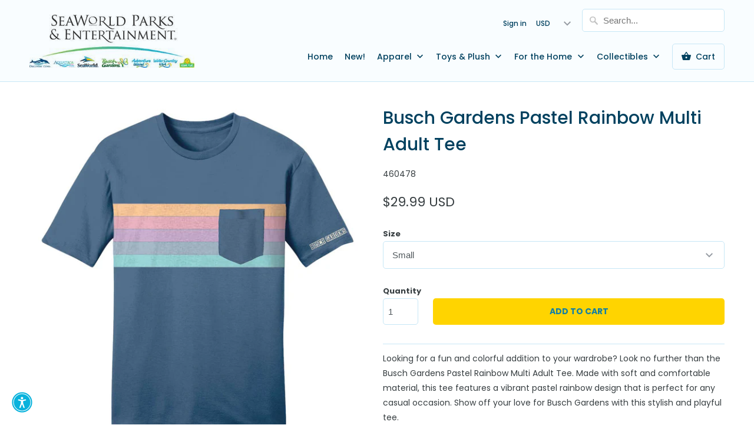

--- FILE ---
content_type: text/javascript
request_url: https://buschgardensshop.com/cdn/shop/t/22/assets/sca-qv-scripts-noconfig.js?v=158338195008041158731633120627
body_size: 27426
content:
(function(){var method;typeof Shopify=="undefined"&&(window.Shopify={}),Shopify.getCart===void 0&&(Shopify.getCart=function(t,e){e?typeof t=="function"?t(e):typeof Shopify.onCartUpdate=="function"&&Shopify.onCartUpdate(e):jQuery.getJSON("/cart.js",function(e2,o){typeof t=="function"?t(e2):Shopify.onCartUpdate(e2)})}),typeof SCAShopify=="undefined"&&(SCAShopify={}),SCAShopify.preload=function(e,o){for(var t=0;t<e.length;t++){var i=e[t];SCAShopify.loadImage(SCAShopify.getSizedImageUrl(i,o))}},SCAShopify.loadImage=function(e){new Image().src=e},SCAShopify.getSizedImageUrl=function(e,o){if(o==null)return e;if(o=="master")return SCAShopify.removeProtocol(e);var t=e.match(/\.(jpg|jpeg|gif|png|bmp|bitmap|tiff|tif)(\?v=\d+)?$/i);if(t==null)return null;var i=e.split(t[0]),n=t[0];return SCAShopify.removeProtocol(i[0]+"_"+o+n)},SCAShopify.removeProtocol=function(e){return e.replace(/http(s)?:/,"")};for(var noop=function(){},methods=["assert","clear","count","debug","dir","dirxml","error","exception","group","groupCollapsed","groupEnd","info","log","markTimeline","profile","profileEnd","table","time","timeEnd","timeStamp","trace","warn"],length=methods.length,console=window.console=window.console||{};length--;)method=methods[length],console[method]||(console[method]=noop);function floatToString(e,o){var t=e.toFixed(o).toString();return t.match(/^\.\d+/)?"0"+t:t}function attributeToString(e){return typeof e!="string"&&(e+="")=="undefined"&&(e=""),jQuery.trim(e)}SCAShopify.money_format="${{amount}}",SCAShopify.formatMoney=function(e,o){if(typeof Shopify!="undefined"&&Shopify.formatMoney!==void 0)return Shopify.formatMoney(e,o);typeof e=="string"&&(e=e.replace(".",""));var t="",i=/\{\{\s*(\w+)\s*\}\}/,n=o||this.money_format;function a(e2,o2){return e2===void 0?o2:e2}function s(e2,o2,t2,i2){if(o2=a(o2,2),t2=a(t2,","),i2=a(i2,"."),isNaN(e2)||e2==null)return 0;var n2=(e2=(e2/100).toFixed(o2)).split(".");return n2[0].replace(/(\d)(?=(\d\d\d)+(?!\d))/g,"$1"+t2)+(n2[1]?i2+n2[1]:"")}switch(n.match(i)[1]){case"amount":t=s(e,2);break;case"amount_no_decimals":t=s(e,0);break;case"amount_with_comma_separator":t=s(e,2,".",",");break;case"amount_no_decimals_with_comma_separator":t=s(e,0,".",",")}return n.replace(i,t)},SCAShopify.resizeImage=function(o,e){try{if(e=="original")return o;var t=o.match(/(.*\/[\w\-\_\.]+)\.(\w{2,4})/);return t[1]+"_"+e+"."+t[2]}catch(e2){return o}};var loadjscssfile=function(e,o){if(o=="js")(t=document.createElement("script")).setAttribute("type","text/javascript"),t.setAttribute("src",e);else if(o=="css"){var t;(t=document.createElement("link")).setAttribute("rel","stylesheet"),t.setAttribute("type","text/css"),t.setAttribute("href",e)}t!==void 0&&document.getElementsByTagName("head")[0].appendChild(t)},list_cart_variants=[];function loadProductFromCart(o){o.ajax({dataType:"json",url:"/cart.js",success:function(e){var t=[];o.each(e.items,function(e2,o2){t.push(o2.id)}),list_cart_variants=t}})}var SCASettings={loadSettings:function(o,e){o("#sca-qv-cartform .sca-qv-product-options").append('<div id="sca-qv-addcart-msg" class="sca-qv-addcart-msg" style="position: absolute !important; margin-top:15px"></div>'),e.cart_notify_add_format!=null&&e.cart_notify_in_format!=null&&(product_in_cart=e.cart_notify_add_format.replace("*",'<a href="/cart"  class="sca-qv-msg-cart-link">').replace("%","</a>"),product_added=e.cart_notify_in_format.replace("*",'<a href="/cart"  class="sca-qv-msg-cart-link">').replace("%","</a>"));var t=".fancyox-view-detail .zoomWrapper img {  max-width:"+e.img_main_width+" !important ; max-height:"+e.img_main_width+" !important ;   }",i=document.head||document.getElementsByTagName("head")[0],n=document.createElement("style");e.cart_color!=null&&(t+=" a.sca-qv-cartbtn-config, input.sca-qv-cartbtn-config {background:none repeat scroll 0 0 "+e.cart_color+" !important;}",o(".sca-qv-cartbtn").addClass("sca-qv-cartbtn-config")),e.sale_icon_color!=null&&(t+="  .sca-qv-sale-settings {background-color:"+e.sale_icon_color+" !important;}",o("#sca-qv-sale").addClass("sca-qv-sale-settings")),e.link_color!=null&&(t+="  #sca-qv-right a {color:"+e.link_color+";}"),e.title_color!=null&&(t+="  #sca-qv-title strong {color:"+e.title_color+";}"),n.type="text/css",n.styleSheet?n.styleSheet.cssText=t:n.appendChild(document.createTextNode(t)),i.appendChild(n);var a=o(".sca-qv-button");a.parent().parent().addClass("sca-qv-image"),a.text(e.bnt_text),a.hover(function(){o(this).css({color:e.bnt_text_hover,background:e.bnt_color_hover})},function(){o(this).css({color:e.bnt_text_color,"background-color":e.bnt_color})}),a.css({"font-family":e.bnt_text_font!="auto"?e.bnt_text_font:"","font-size":e.bnt_text_fontsize,top:e.bnt_possition=="top"?"20%":e.bnt_possition=="bottom"?"80%":"5%0",color:e.bnt_text_color,"background-color":e.bnt_color}),isMoblieBrowser()||isTablet()?e.btn_mobile_display&&e.btn_mobile_display!="normal"?e.btn_mobile_display=="always_show"?(o('.sca-qv-image a[href*="/products/"]').off("click"),o('.sca-qv-image a[href*="/products/"]').click(function(e2){e2.preventDefault()}),o('.sca-qv-image a[href*="/products/"]').click(function(){window.location.href=o(this).attr("href")}),o(".sca-qv-button").parent().show(),o(".sca-qv-button").css("opacity","1")):(o('.sca-qv-image a[href*="/products/"]').click(function(e2){e2.preventDefault()}),SCAShopify.click_to_view=function(){o(this).unbind("click.click_to_view"),o('.sca-qv-image a[href*="/products/"]').off("click"),o('.sca-qv-image a[href*="/products/"]').click(function(e2){e2.preventDefault()}),o('.sca-qv-image a[href*="/products/"]',this).off("click"),o(".sca-qv-button",this).trigger("click"),o(this).bind("click.click_to_view",SCAShopify.click_to_view)},o(".sca-qv-image").bind("click.click_to_view",SCAShopify.click_to_view)):(o('.sca-qv-image a[href*="/products/"]').click(function(e2){e2.preventDefault()}),o(".sca-qv-image").click(function(e2){o(".sca-qv-image .sca-qv-button").parent().hide(),o(".sca-qv-button .sca-qv-button").css("opacity","0"),o(".sca-qv-button",this).parent().show(),o(".sca-qv-button",this).css("opacity","1"),o('.sca-qv-image a[href*="/products/"]').off("click"),o('.sca-qv-image a[href*="/products/"]').click(function(e3){e3.preventDefault()}),o('a[href*="/products/"]',this).off("click"),o('a[href*="/products/"]',this).click(function(){window.location.href=o(this).attr("href")})})):o(".sca-qv-image").hover(function(){o(".sca-qv-button",this).parent().show()},function(){o(".sca-qv-button",this).parent().hide()})}},SCABase64={_keyStr:"ABCDEFGHIJKLMNOPQRSTUVWXYZabcdefghijklmnopqrstuvwxyz0123456789+/=",encode:function(e){var o,t,i,n,a,s,r,c="",l=0;for(e=SCABase64._utf8_encode(e);l<e.length;)n=(o=e.charCodeAt(l++))>>2,a=(3&o)<<4|(t=e.charCodeAt(l++))>>4,s=(15&t)<<2|(i=e.charCodeAt(l++))>>6,r=63&i,isNaN(t)?s=r=64:isNaN(i)&&(r=64),c=c+this._keyStr.charAt(n)+this._keyStr.charAt(a)+this._keyStr.charAt(s)+this._keyStr.charAt(r);return c},decode:function(e){var o,t,i,n,a,s,r="",c=0;for(e=e.replace(/[^A-Za-z0-9\+\/\=]/g,"");c<e.length;)o=this._keyStr.indexOf(e.charAt(c++))<<2|(n=this._keyStr.indexOf(e.charAt(c++)))>>4,t=(15&n)<<4|(a=this._keyStr.indexOf(e.charAt(c++)))>>2,i=(3&a)<<6|(s=this._keyStr.indexOf(e.charAt(c++))),r+=String.fromCharCode(o),a!=64&&(r+=String.fromCharCode(t)),s!=64&&(r+=String.fromCharCode(i));return r=SCABase64._utf8_decode(r)},_utf8_encode:function(e){e=e.replace(/\r\n/g,"\n");for(var o="",t=0;t<e.length;t++){var i=e.charCodeAt(t);i<128?o+=String.fromCharCode(i):(127<i&&i<2048?o+=String.fromCharCode(i>>6|192):(o+=String.fromCharCode(i>>12|224),o+=String.fromCharCode(i>>6&63|128)),o+=String.fromCharCode(63&i|128))}return o},_utf8_decode:function(e){for(var o="",t=0,i=c1=c2=0;t<e.length;)(i=e.charCodeAt(t))<128?(o+=String.fromCharCode(i),t++):191<i&&i<224?(c2=e.charCodeAt(t+1),o+=String.fromCharCode((31&i)<<6|63&c2),t+=2):(c2=e.charCodeAt(t+1),c3=e.charCodeAt(t+2),o+=String.fromCharCode((15&i)<<12|(63&c2)<<6|63&c3),t+=3);return o}},settings;function scaqvImageZoom(e,o,t,i){var c,n;typeof Object.create!="function"&&(Object.create=function(e2){function o2(){}return o2.prototype=e2,new o2}),n={init:function(e2,o2){var t2=this;t2.elem=o2,t2.$elem=c(o2),t2.imageSrc=t2.$elem.data("zoom-image")?t2.$elem.data("zoom-image"):t2.$elem.attr("src"),t2.options=c.extend({},c.fn.elevateZoom.options,e2),t2.options.tint&&(t2.options.lensColour="none",t2.options.lensOpacity="1"),t2.options.zoomType=="inner"&&(t2.options.showLens=!1),t2.$elem.parent().removeAttr("title").removeAttr("alt"),t2.zoomImage=t2.imageSrc,t2.refresh(1),c("#"+t2.options.gallery+" a").click(function(e3){return t2.options.galleryActiveClass&&(c("#"+t2.options.gallery+" a").removeClass(t2.options.galleryActiveClass),c(this).addClass(t2.options.galleryActiveClass)),e3.preventDefault(),c(this).data("zoom-image")?t2.zoomImagePre=c(this).data("zoom-image"):t2.zoomImagePre=c(this).data("image"),t2.swaptheimage(c(this).data("image"),t2.zoomImagePre),!1})},refresh:function(e2){var o2=this;setTimeout(function(){o2.fetch(o2.imageSrc)},e2||o2.options.refresh)},fetch:function(e2){var o2=this,t2=new Image;t2.onload=function(){o2.largeWidth=t2.width,o2.largeHeight=t2.height,o2.startZoom(),o2.currentImage=o2.imageSrc,o2.options.onZoomedImageLoaded(o2.$elem)},t2.src=e2},startZoom:function(){var t2=this;if(t2.nzWidth=t2.$elem.width(),t2.nzHeight=t2.$elem.height(),t2.isWindowActive=!1,t2.isLensActive=!1,t2.isTintActive=!1,t2.overWindow=!1,t2.options.imageCrossfade&&(t2.zoomWrap=t2.$elem.wrap('<div style="height:'+t2.nzHeight+"px;width:"+t2.nzWidth+'px;" class="zoomWrapper" />')),t2.zoomLock=1,t2.scrollingLock=!1,t2.changeBgSize=!1,t2.currentZoomLevel=t2.options.zoomLevel,t2.nzOffset=t2.$elem.offset(),t2.widthRatio=t2.largeWidth/t2.currentZoomLevel/t2.nzWidth,t2.heightRatio=t2.largeHeight/t2.currentZoomLevel/t2.nzHeight,t2.options.zoomType=="window"&&(t2.zoomWindowStyle="overflow: hidden;background-position: 0px 0px;text-align:center;background-color: "+String(t2.options.zoomWindowBgColour)+";width: "+String(t2.options.zoomWindowWidth)+"px;height: "+String(t2.options.zoomWindowHeight)+"px;float: left;background-size: "+t2.largeWidth/t2.currentZoomLevel+"px "+t2.largeHeight/t2.currentZoomLevel+"px;display: none;z-index:100;border: "+String(t2.options.borderSize)+"px solid "+t2.options.borderColour+";background-repeat: no-repeat;position: absolute;"),t2.options.zoomType=="inner"){var e2=t2.$elem.css("border-left-width");t2.zoomWindowStyle="overflow: hidden;margin-left: "+String(e2)+";margin-top: "+String(e2)+";background-position: 0px 0px;width: "+String(t2.nzWidth)+"px;height: "+String(t2.nzHeight)+"px;float: left;display: none;cursor:"+t2.options.cursor+";px solid "+t2.options.borderColour+";background-repeat: no-repeat;position: absolute;"}t2.options.zoomType=="window"&&(t2.nzHeight<t2.options.zoomWindowWidth/t2.widthRatio?lensHeight=t2.nzHeight:lensHeight=String(t2.options.zoomWindowHeight/t2.heightRatio),t2.largeWidth<t2.options.zoomWindowWidth?lensWidth=t2.nzWidth:lensWidth=t2.options.zoomWindowWidth/t2.widthRatio,t2.lensStyle="background-position: 0px 0px;width: "+String(t2.options.zoomWindowWidth/t2.widthRatio)+"px;height: "+String(t2.options.zoomWindowHeight/t2.heightRatio)+"px;float: right;display: none;overflow: hidden;z-index: 999;-webkit-transform: translateZ(0);opacity:"+t2.options.lensOpacity+";filter: alpha(opacity = "+100*t2.options.lensOpacity+"); zoom:1;width:"+lensWidth+"px;height:"+lensHeight+"px;background-color:"+t2.options.lensColour+";cursor:"+t2.options.cursor+";border: "+t2.options.lensBorderSize+"px solid "+t2.options.lensBorderColour+";background-repeat: no-repeat;position: absolute;"),t2.tintStyle="display: block;position: absolute;background-color: "+t2.options.tintColour+";filter:alpha(opacity=0);opacity: 0;width: "+t2.nzWidth+"px;height: "+t2.nzHeight+"px;",t2.lensRound="",t2.options.zoomType=="lens"&&(t2.lensStyle="background-position: 0px 0px;float: left;display: none;border: "+String(t2.options.borderSize)+"px solid "+t2.options.borderColour+";width:"+String(t2.options.lensSize)+"px;height:"+String(t2.options.lensSize)+"px;background-repeat: no-repeat;position: absolute;"),t2.options.lensShape=="round"&&(t2.lensRound="border-top-left-radius: "+String(t2.options.lensSize/2+t2.options.borderSize)+"px;border-top-right-radius: "+String(t2.options.lensSize/2+t2.options.borderSize)+"px;border-bottom-left-radius: "+String(t2.options.lensSize/2+t2.options.borderSize)+"px;border-bottom-right-radius: "+String(t2.options.lensSize/2+t2.options.borderSize)+"px;"),t2.zoomContainer=c('<div class="zoomContainer" style="-webkit-transform: translateZ(0);position:absolute;left:'+t2.nzOffset.left+"px;top:"+t2.nzOffset.top+"px;height:"+t2.nzHeight+"px;width:"+t2.nzWidth+'px;"></div>'),c("body").append(t2.zoomContainer),t2.options.containLensZoom&&t2.options.zoomType=="lens"&&t2.zoomContainer.css("overflow","hidden"),t2.options.zoomType!="inner"&&(t2.zoomLens=c("<div class='zoomLens' style='"+t2.lensStyle+t2.lensRound+"'>&nbsp;</div>").appendTo(t2.zoomContainer).click(function(){t2.$elem.trigger("click")}),t2.options.tint&&(t2.tintContainer=c("<div/>").addClass("tintContainer"),t2.zoomTint=c("<div class='zoomTint' style='"+t2.tintStyle+"'></div>"),t2.zoomLens.wrap(t2.tintContainer),t2.zoomTintcss=t2.zoomLens.after(t2.zoomTint),t2.zoomTintImage=c('<img style="position: absolute; left: 0px; top: 0px; max-width: none; width: '+t2.nzWidth+"px; height: "+t2.nzHeight+'px;" src="'+t2.imageSrc+'">').appendTo(t2.zoomLens).click(function(){t2.$elem.trigger("click")}))),isNaN(t2.options.zoomWindowPosition)?t2.zoomWindow=c("<div style='z-index:999;left:"+t2.windowOffsetLeft+"px;top:"+t2.windowOffsetTop+"px;"+t2.zoomWindowStyle+"' class='zoomWindow'>&nbsp;</div>").appendTo("body").click(function(){t2.$elem.trigger("click")}):t2.zoomWindow=c("<div style='z-index:999;left:"+t2.windowOffsetLeft+"px;top:"+t2.windowOffsetTop+"px;"+t2.zoomWindowStyle+"' class='zoomWindow'>&nbsp;</div>").appendTo(t2.zoomContainer).click(function(){t2.$elem.trigger("click")}),t2.zoomWindowContainer=c("<div/>").addClass("zoomWindowContainer").css("width",t2.options.zoomWindowWidth),t2.zoomWindow.wrap(t2.zoomWindowContainer),t2.options.zoomType=="lens"&&t2.zoomLens.css({backgroundImage:"url('"+t2.imageSrc+"')"}),t2.options.zoomType=="window"&&t2.zoomWindow.css({backgroundImage:"url('"+t2.imageSrc+"')"}),t2.options.zoomType=="inner"&&t2.zoomWindow.css({backgroundImage:"url('"+t2.imageSrc+"')"}),isMoblieBrowser()||(t2.$elem.bind("touchmove",function(e3){e3.preventDefault();var o2=e3.originalEvent.touches[0]||e3.originalEvent.changedTouches[0];t2.setPosition(o2)}),t2.zoomContainer.bind("touchmove",function(e3){t2.options.zoomType=="inner"&&t2.showHideWindow("show"),e3.preventDefault();var o2=e3.originalEvent.touches[0]||e3.originalEvent.changedTouches[0];t2.setPosition(o2)}),t2.zoomContainer.bind("touchend",function(e3){t2.showHideWindow("hide"),t2.options.showLens&&t2.showHideLens("hide"),t2.options.tint&&t2.options.zoomType!="inner"&&t2.showHideTint("hide")}),t2.$elem.bind("touchend",function(e3){t2.showHideWindow("hide"),t2.options.showLens&&t2.showHideLens("hide"),t2.options.tint&&t2.options.zoomType!="inner"&&t2.showHideTint("hide")}),t2.options.showLens&&(t2.zoomLens.bind("touchmove",function(e3){e3.preventDefault();var o2=e3.originalEvent.touches[0]||e3.originalEvent.changedTouches[0];t2.setPosition(o2)}),t2.zoomLens.bind("touchend",function(e3){t2.showHideWindow("hide"),t2.options.showLens&&t2.showHideLens("hide"),t2.options.tint&&t2.options.zoomType!="inner"&&t2.showHideTint("hide")})),t2.$elem.bind("mousemove",function(e3){t2.overWindow==0&&t2.setElements("show"),t2.lastX===e3.clientX&&t2.lastY===e3.clientY||(t2.setPosition(e3),t2.currentLoc=e3),t2.lastX=e3.clientX,t2.lastY=e3.clientY}),t2.zoomContainer.bind("mousemove",function(e3){t2.overWindow==0&&t2.setElements("show"),t2.lastX===e3.clientX&&t2.lastY===e3.clientY||(t2.setPosition(e3),t2.currentLoc=e3),t2.lastX=e3.clientX,t2.lastY=e3.clientY}),t2.options.zoomType!="inner"&&t2.zoomLens.bind("mousemove",function(e3){t2.lastX===e3.clientX&&t2.lastY===e3.clientY||(t2.setPosition(e3),t2.currentLoc=e3),t2.lastX=e3.clientX,t2.lastY=e3.clientY}),t2.options.tint&&t2.options.zoomType!="inner"&&t2.zoomTint.bind("mousemove",function(e3){t2.lastX===e3.clientX&&t2.lastY===e3.clientY||(t2.setPosition(e3),t2.currentLoc=e3),t2.lastX=e3.clientX,t2.lastY=e3.clientY}),t2.options.zoomType=="inner"&&t2.zoomWindow.bind("mousemove",function(e3){t2.lastX===e3.clientX&&t2.lastY===e3.clientY||(t2.setPosition(e3),t2.currentLoc=e3),t2.lastX=e3.clientX,t2.lastY=e3.clientY}),t2.zoomContainer.add(t2.$elem).mouseenter(function(){t2.overWindow==0&&t2.setElements("show")}).mouseleave(function(){t2.scrollLock||t2.setElements("hide")}),t2.options.zoomType!="inner"&&t2.zoomWindow.mouseenter(function(){t2.overWindow=!0,t2.setElements("hide")}).mouseleave(function(){t2.overWindow=!1}),t2.options.zoomLevel,t2.options.minZoomLevel?t2.minZoomLevel=t2.options.minZoomLevel:t2.minZoomLevel=2*t2.options.scrollZoomIncrement,t2.options.scrollZoom&&t2.zoomContainer.add(t2.$elem).bind("mousewheel DOMMouseScroll MozMousePixelScroll",function(e3){t2.scrollLock=!0,clearTimeout(c.data(this,"timer")),c.data(this,"timer",setTimeout(function(){t2.scrollLock=!1},250));var o2=e3.originalEvent.wheelDelta||-1*e3.originalEvent.detail;return e3.stopImmediatePropagation(),e3.stopPropagation(),e3.preventDefault(),0<o2/120?t2.currentZoomLevel>=t2.minZoomLevel&&t2.changeZoomLevel(t2.currentZoomLevel-t2.options.scrollZoomIncrement):t2.options.maxZoomLevel?t2.currentZoomLevel<=t2.options.maxZoomLevel&&t2.changeZoomLevel(parseFloat(t2.currentZoomLevel)+t2.options.scrollZoomIncrement):t2.changeZoomLevel(parseFloat(t2.currentZoomLevel)+t2.options.scrollZoomIncrement),!1}))},setElements:function(e2){var o2=this;if(!o2.options.zoomEnabled)return!1;e2=="show"&&o2.isWindowSet&&(o2.options.zoomType=="inner"&&o2.showHideWindow("show"),o2.options.zoomType=="window"&&o2.showHideWindow("show"),o2.options.showLens&&o2.showHideLens("show"),o2.options.tint&&o2.options.zoomType!="inner"&&o2.showHideTint("show")),e2=="hide"&&(o2.options.zoomType=="window"&&o2.showHideWindow("hide"),o2.options.tint||o2.showHideWindow("hide"),o2.options.showLens&&o2.showHideLens("hide"),o2.options.tint&&o2.showHideTint("hide"))},setPosition:function(e2){var o2=this;if(!o2.options.zoomEnabled)return!1;o2.nzHeight=o2.$elem.height(),o2.nzWidth=o2.$elem.width(),o2.nzOffset=o2.$elem.offset(),o2.options.tint&&o2.options.zoomType!="inner"&&(o2.zoomTint.css({top:0}),o2.zoomTint.css({left:0})),o2.options.responsive&&!o2.options.scrollZoom&&o2.options.showLens&&(o2.nzHeight<o2.options.zoomWindowWidth/o2.widthRatio?lensHeight=o2.nzHeight:lensHeight=String(o2.options.zoomWindowHeight/o2.heightRatio),o2.largeWidth<o2.options.zoomWindowWidth?lensWidth=o2.nzWidth:lensWidth=o2.options.zoomWindowWidth/o2.widthRatio,o2.widthRatio=o2.largeWidth/o2.nzWidth,o2.heightRatio=o2.largeHeight/o2.nzHeight,o2.options.zoomType!="lens"&&(o2.nzHeight<o2.options.zoomWindowWidth/o2.widthRatio?lensHeight=o2.nzHeight:lensHeight=String(o2.options.zoomWindowHeight/o2.heightRatio),o2.options.zoomWindowWidth<o2.options.zoomWindowWidth?lensWidth=o2.nzWidth:lensWidth=o2.options.zoomWindowWidth/o2.widthRatio,o2.zoomLens.css("width",lensWidth),o2.zoomLens.css("height",lensHeight),o2.options.tint&&(o2.zoomTintImage.css("width",o2.nzWidth),o2.zoomTintImage.css("height",o2.nzHeight))),o2.options.zoomType=="lens"&&o2.zoomLens.css({width:String(o2.options.lensSize)+"px",height:String(o2.options.lensSize)+"px"})),o2.zoomContainer.css({top:o2.nzOffset.top}),o2.zoomContainer.css({left:o2.nzOffset.left}),o2.mouseLeft=parseInt(e2.pageX-o2.nzOffset.left),o2.mouseTop=parseInt(e2.pageY-o2.nzOffset.top),o2.options.zoomType=="window"&&(o2.Etoppos=o2.mouseTop<o2.zoomLens.height()/2,o2.Eboppos=o2.mouseTop>o2.nzHeight-o2.zoomLens.height()/2-2*o2.options.lensBorderSize,o2.Eloppos=o2.mouseLeft<0+o2.zoomLens.width()/2,o2.Eroppos=o2.mouseLeft>o2.nzWidth-o2.zoomLens.width()/2-2*o2.options.lensBorderSize),o2.options.zoomType=="inner"&&(o2.Etoppos=o2.mouseTop<o2.nzHeight/2/o2.heightRatio,o2.Eboppos=o2.mouseTop>o2.nzHeight-o2.nzHeight/2/o2.heightRatio,o2.Eloppos=o2.mouseLeft<0+o2.nzWidth/2/o2.widthRatio,o2.Eroppos=o2.mouseLeft>o2.nzWidth-o2.nzWidth/2/o2.widthRatio-2*o2.options.lensBorderSize),o2.mouseLeft<=0||o2.mouseTop<0||o2.mouseLeft>o2.nzWidth||o2.mouseTop>o2.nzHeight?o2.setElements("hide"):(o2.options.showLens&&(o2.lensLeftPos=String(o2.mouseLeft-o2.zoomLens.width()/2),o2.lensTopPos=String(o2.mouseTop-o2.zoomLens.height()/2)),o2.Etoppos&&(o2.lensTopPos=0),o2.Eloppos&&(o2.windowLeftPos=0,o2.lensLeftPos=0,o2.tintpos=0),o2.options.zoomType=="window"&&(o2.Eboppos&&(o2.lensTopPos=Math.max(o2.nzHeight-o2.zoomLens.height()-2*o2.options.lensBorderSize,0)),o2.Eroppos&&(o2.lensLeftPos=o2.nzWidth-o2.zoomLens.width()-2*o2.options.lensBorderSize)),o2.options.zoomType=="inner"&&(o2.Eboppos&&(o2.lensTopPos=Math.max(o2.nzHeight-2*o2.options.lensBorderSize,0)),o2.Eroppos&&(o2.lensLeftPos=o2.nzWidth-o2.nzWidth-2*o2.options.lensBorderSize)),o2.options.zoomType=="lens"&&(o2.windowLeftPos=String(-1*((e2.pageX-o2.nzOffset.left)*o2.widthRatio-o2.zoomLens.width()/2)),o2.windowTopPos=String(-1*((e2.pageY-o2.nzOffset.top)*o2.heightRatio-o2.zoomLens.height()/2)),o2.zoomLens.css({backgroundPosition:o2.windowLeftPos+"px "+o2.windowTopPos+"px"}),o2.changeBgSize&&(o2.nzHeight>o2.nzWidth?(o2.options.zoomType=="lens"&&o2.zoomLens.css({"background-size":o2.largeWidth/o2.newvalueheight+"px "+o2.largeHeight/o2.newvalueheight+"px"}),o2.zoomWindow.css({"background-size":o2.largeWidth/o2.newvalueheight+"px "+o2.largeHeight/o2.newvalueheight+"px"})):(o2.options.zoomType=="lens"&&o2.zoomLens.css({"background-size":o2.largeWidth/o2.newvaluewidth+"px "+o2.largeHeight/o2.newvaluewidth+"px"}),o2.zoomWindow.css({"background-size":o2.largeWidth/o2.newvaluewidth+"px "+o2.largeHeight/o2.newvaluewidth+"px"})),o2.changeBgSize=!1),o2.setWindowPostition(e2)),o2.options.tint&&o2.options.zoomType!="inner"&&o2.setTintPosition(e2),o2.options.zoomType=="window"&&o2.setWindowPostition(e2),o2.options.zoomType=="inner"&&o2.setWindowPostition(e2),o2.options.showLens&&(o2.fullwidth&&o2.options.zoomType!="lens"&&(o2.lensLeftPos=0),o2.zoomLens.css({left:o2.lensLeftPos+"px",top:o2.lensTopPos+"px"})))},showHideWindow:function(e2){var o2=this;e2=="show"&&(o2.isWindowActive||(o2.options.zoomWindowFadeIn?o2.zoomWindow.stop(!0,!0,!1).fadeIn(o2.options.zoomWindowFadeIn):o2.zoomWindow.show(),o2.isWindowActive=!0)),e2=="hide"&&o2.isWindowActive&&(o2.options.zoomWindowFadeOut?o2.zoomWindow.stop(!0,!0).fadeOut(o2.options.zoomWindowFadeOut):o2.zoomWindow.hide(),o2.isWindowActive=!1)},showHideLens:function(e2){var o2=this;e2=="show"&&(o2.isLensActive||(o2.options.lensFadeIn?o2.zoomLens.stop(!0,!0,!1).fadeIn(o2.options.lensFadeIn):o2.zoomLens.show(),o2.isLensActive=!0)),e2=="hide"&&o2.isLensActive&&(o2.options.lensFadeOut?o2.zoomLens.stop(!0,!0).fadeOut(o2.options.lensFadeOut):o2.zoomLens.hide(),o2.isLensActive=!1)},showHideTint:function(e2){var o2=this;e2=="show"&&(o2.isTintActive||(o2.options.zoomTintFadeIn?o2.zoomTint.css({opacity:o2.options.tintOpacity}).animate().stop(!0,!0).fadeIn("slow"):(o2.zoomTint.css({opacity:o2.options.tintOpacity}).animate(),o2.zoomTint.show()),o2.isTintActive=!0)),e2=="hide"&&o2.isTintActive&&(o2.options.zoomTintFadeOut?o2.zoomTint.stop(!0,!0).fadeOut(o2.options.zoomTintFadeOut):o2.zoomTint.hide(),o2.isTintActive=!1)},setLensPostition:function(e2){},setWindowPostition:function(e2){var o2=this;if(isNaN(o2.options.zoomWindowPosition))o2.externalContainer=c("#"+o2.options.zoomWindowPosition),o2.externalContainerWidth=o2.externalContainer.width(),o2.externalContainerHeight=o2.externalContainer.height(),o2.externalContainerOffset=o2.externalContainer.offset(),o2.windowOffsetTop=o2.externalContainerOffset.top,o2.windowOffsetLeft=o2.externalContainerOffset.left;else switch(o2.options.zoomWindowPosition){case 1:o2.windowOffsetTop=o2.options.zoomWindowOffety,o2.windowOffsetLeft=+o2.nzWidth;break;case 2:o2.options.zoomWindowHeight>o2.nzHeight&&(o2.windowOffsetTop=-1*(o2.options.zoomWindowHeight/2-o2.nzHeight/2),o2.windowOffsetLeft=o2.nzWidth);break;case 3:o2.windowOffsetTop=o2.nzHeight-o2.zoomWindow.height()-2*o2.options.borderSize,o2.windowOffsetLeft=o2.nzWidth;break;case 4:o2.windowOffsetTop=o2.nzHeight,o2.windowOffsetLeft=o2.nzWidth;break;case 5:o2.windowOffsetTop=o2.nzHeight,o2.windowOffsetLeft=o2.nzWidth-o2.zoomWindow.width()-2*o2.options.borderSize;break;case 6:o2.options.zoomWindowHeight>o2.nzHeight&&(o2.windowOffsetTop=o2.nzHeight,o2.windowOffsetLeft=-1*(o2.options.zoomWindowWidth/2-o2.nzWidth/2+2*o2.options.borderSize));break;case 7:o2.windowOffsetTop=o2.nzHeight,o2.windowOffsetLeft=0;break;case 8:o2.windowOffsetTop=o2.nzHeight,o2.windowOffsetLeft=-1*(o2.zoomWindow.width()+2*o2.options.borderSize);break;case 9:o2.windowOffsetTop=o2.nzHeight-o2.zoomWindow.height()-2*o2.options.borderSize,o2.windowOffsetLeft=-1*(o2.zoomWindow.width()+2*o2.options.borderSize);break;case 10:o2.options.zoomWindowHeight>o2.nzHeight&&(o2.windowOffsetTop=-1*(o2.options.zoomWindowHeight/2-o2.nzHeight/2),o2.windowOffsetLeft=-1*(o2.zoomWindow.width()+2*o2.options.borderSize));break;case 11:o2.windowOffsetTop=o2.options.zoomWindowOffety,o2.windowOffsetLeft=-1*(o2.zoomWindow.width()+2*o2.options.borderSize);break;case 12:o2.windowOffsetTop=-1*(o2.zoomWindow.height()+2*o2.options.borderSize),o2.windowOffsetLeft=-1*(o2.zoomWindow.width()+2*o2.options.borderSize);break;case 13:o2.windowOffsetTop=-1*(o2.zoomWindow.height()+2*o2.options.borderSize),o2.windowOffsetLeft=0;break;case 14:o2.options.zoomWindowHeight>o2.nzHeight&&(o2.windowOffsetTop=-1*(o2.zoomWindow.height()+2*o2.options.borderSize),o2.windowOffsetLeft=-1*(o2.options.zoomWindowWidth/2-o2.nzWidth/2+2*o2.options.borderSize));break;case 15:o2.windowOffsetTop=-1*(o2.zoomWindow.height()+2*o2.options.borderSize),o2.windowOffsetLeft=o2.nzWidth-o2.zoomWindow.width()-2*o2.options.borderSize;break;case 16:o2.windowOffsetTop=-1*(o2.zoomWindow.height()+2*o2.options.borderSize),o2.windowOffsetLeft=o2.nzWidth;break;default:o2.windowOffsetTop=o2.options.zoomWindowOffety,o2.windowOffsetLeft=o2.nzWidth}o2.isWindowSet=!0,o2.windowOffsetTop=o2.windowOffsetTop+o2.options.zoomWindowOffety,o2.windowOffsetLeft=o2.windowOffsetLeft+o2.options.zoomWindowOffetx,o2.zoomWindow.css({top:o2.windowOffsetTop}),o2.zoomWindow.css({left:o2.windowOffsetLeft}),o2.options.zoomType=="inner"&&(o2.zoomWindow.css({top:0}),o2.zoomWindow.css({left:0})),o2.windowLeftPos=String(-1*((e2.pageX-o2.nzOffset.left)*o2.widthRatio-o2.zoomWindow.width()/2)),o2.windowTopPos=String(-1*((e2.pageY-o2.nzOffset.top)*o2.heightRatio-o2.zoomWindow.height()/2)),o2.Etoppos&&(o2.windowTopPos=0),o2.Eloppos&&(o2.windowLeftPos=0),o2.Eboppos&&(o2.windowTopPos=-1*(o2.largeHeight/o2.currentZoomLevel-o2.zoomWindow.height())),o2.Eroppos&&(o2.windowLeftPos=-1*(o2.largeWidth/o2.currentZoomLevel-o2.zoomWindow.width())),o2.fullheight&&(o2.windowTopPos=0),o2.fullwidth&&(o2.windowLeftPos=0),o2.options.zoomType!="window"&&o2.options.zoomType!="inner"||(o2.zoomLock==1&&(o2.widthRatio<=1&&(o2.windowLeftPos=0),o2.heightRatio<=1&&(o2.windowTopPos=0)),o2.largeHeight<o2.options.zoomWindowHeight&&(o2.windowTopPos=0),o2.largeWidth<o2.options.zoomWindowWidth&&(o2.windowLeftPos=0),o2.options.easing?(o2.xp||(o2.xp=0),o2.yp||(o2.yp=0),o2.loop||(o2.loop=setInterval(function(){o2.xp+=(o2.windowLeftPos-o2.xp)/o2.options.easingAmount,o2.yp+=(o2.windowTopPos-o2.yp)/o2.options.easingAmount,o2.scrollingLock?(clearInterval(o2.loop),o2.xp=o2.windowLeftPos,o2.yp=o2.windowTopPos,o2.xp=-1*((e2.pageX-o2.nzOffset.left)*o2.widthRatio-o2.zoomWindow.width()/2),o2.yp=-1*((e2.pageY-o2.nzOffset.top)*o2.heightRatio-o2.zoomWindow.height()/2),o2.changeBgSize&&(o2.nzHeight>o2.nzWidth?(o2.options.zoomType=="lens"&&o2.zoomLens.css({"background-size":o2.largeWidth/o2.newvalueheight+"px "+o2.largeHeight/o2.newvalueheight+"px"}),o2.zoomWindow.css({"background-size":o2.largeWidth/o2.newvalueheight+"px "+o2.largeHeight/o2.newvalueheight+"px"})):(o2.options.zoomType!="lens"&&o2.zoomLens.css({"background-size":o2.largeWidth/o2.newvaluewidth+"px "+o2.largeHeight/o2.newvalueheight+"px"}),o2.zoomWindow.css({"background-size":o2.largeWidth/o2.newvaluewidth+"px "+o2.largeHeight/o2.newvaluewidth+"px"})),o2.changeBgSize=!1),o2.zoomWindow.css({backgroundPosition:o2.windowLeftPos+"px "+o2.windowTopPos+"px"}),o2.scrollingLock=!1,o2.loop=!1):(o2.changeBgSize&&(o2.nzHeight>o2.nzWidth?(o2.options.zoomType=="lens"&&o2.zoomLens.css({"background-size":o2.largeWidth/o2.newvalueheight+"px "+o2.largeHeight/o2.newvalueheight+"px"}),o2.zoomWindow.css({"background-size":o2.largeWidth/o2.newvalueheight+"px "+o2.largeHeight/o2.newvalueheight+"px"})):(o2.options.zoomType!="lens"&&o2.zoomLens.css({"background-size":o2.largeWidth/o2.newvaluewidth+"px "+o2.largeHeight/o2.newvaluewidth+"px"}),o2.zoomWindow.css({"background-size":o2.largeWidth/o2.newvaluewidth+"px "+o2.largeHeight/o2.newvaluewidth+"px"})),o2.changeBgSize=!1),o2.zoomWindow.css({backgroundPosition:o2.xp+"px "+o2.yp+"px"}))},16))):(o2.changeBgSize&&(o2.nzHeight>o2.nzWidth?(o2.options.zoomType=="lens"&&o2.zoomLens.css({"background-size":o2.largeWidth/o2.newvalueheight+"px "+o2.largeHeight/o2.newvalueheight+"px"}),o2.zoomWindow.css({"background-size":o2.largeWidth/o2.newvalueheight+"px "+o2.largeHeight/o2.newvalueheight+"px"})):(o2.options.zoomType=="lens"&&o2.zoomLens.css({"background-size":o2.largeWidth/o2.newvaluewidth+"px "+o2.largeHeight/o2.newvaluewidth+"px"}),o2.largeHeight/o2.newvaluewidth<o2.options.zoomWindowHeight?o2.zoomWindow.css({"background-size":o2.largeWidth/o2.newvaluewidth+"px "+o2.largeHeight/o2.newvaluewidth+"px"}):o2.zoomWindow.css({"background-size":o2.largeWidth/o2.newvalueheight+"px "+o2.largeHeight/o2.newvalueheight+"px"})),o2.changeBgSize=!1),o2.zoomWindow.css({backgroundPosition:o2.windowLeftPos+"px "+o2.windowTopPos+"px"})))},setTintPosition:function(e2){var o2=this;o2.nzOffset=o2.$elem.offset(),o2.tintpos=String(-1*(e2.pageX-o2.nzOffset.left-o2.zoomLens.width()/2)),o2.tintposy=String(-1*(e2.pageY-o2.nzOffset.top-o2.zoomLens.height()/2)),o2.Etoppos&&(o2.tintposy=0),o2.Eloppos&&(o2.tintpos=0),o2.Eboppos&&(o2.tintposy=-1*(o2.nzHeight-o2.zoomLens.height()-2*o2.options.lensBorderSize)),o2.Eroppos&&(o2.tintpos=-1*(o2.nzWidth-o2.zoomLens.width()-2*o2.options.lensBorderSize)),o2.options.tint&&(o2.fullheight&&(o2.tintposy=0),o2.fullwidth&&(o2.tintpos=0),o2.zoomTintImage.css({left:o2.tintpos+"px"}),o2.zoomTintImage.css({top:o2.tintposy+"px"}))},swaptheimage:function(e2,o2){var t2=this,i2=new Image;t2.options.loadingIcon&&c.scafancybox.showLoading(),t2.options.onImageSwap(t2.$elem),i2.onload=function(){t2.largeWidth=i2.width,t2.largeHeight=i2.height,t2.zoomImage=o2,t2.zoomWindow.css({"background-size":t2.largeWidth+"px "+t2.largeHeight+"px"}),t2.zoomWindow.css({"background-size":t2.largeWidth+"px "+t2.largeHeight+"px"}),t2.swapAction(e2,o2)},i2.src=o2},swapAction:function(e2,o2){var t2=this,i2=new Image;if(i2.onload=function(){t2.nzHeight=i2.height,t2.nzWidth=i2.width,t2.options.onImageSwapComplete(t2.$elem),t2.doneCallback()},i2.src=e2,t2.currentZoomLevel=t2.options.zoomLevel,t2.options.maxZoomLevel=!1,t2.options.zoomType=="lens"&&t2.zoomLens.css({backgroundImage:"url('"+o2+"')"}),t2.options.zoomType=="window"&&t2.zoomWindow.css({backgroundImage:"url('"+o2+"')"}),t2.options.zoomType=="inner"&&t2.zoomWindow.css({backgroundImage:"url('"+o2+"')"}),t2.currentImage=o2,t2.options.imageCrossfade){var n2=t2.$elem,a=n2.clone();if(t2.$elem.attr("src",e2),t2.$elem.after(a),a.stop(!0).fadeOut(t2.options.imageCrossfade,function(){c(this).remove()}),t2.$elem.width("auto").removeAttr("width"),t2.$elem.height("auto").removeAttr("height"),n2.fadeIn(t2.options.imageCrossfade),t2.options.tint&&t2.options.zoomType!="inner"){var s=t2.zoomTintImage,r=s.clone();t2.zoomTintImage.attr("src",o2),t2.zoomTintImage.after(r),r.stop(!0).fadeOut(t2.options.imageCrossfade,function(){c(this).remove()}),s.fadeIn(t2.options.imageCrossfade),t2.zoomTint.css({height:t2.$elem.height()}),t2.zoomTint.css({width:t2.$elem.width()})}t2.zoomContainer.css("height",t2.$elem.height()),t2.zoomContainer.css("width",t2.$elem.width()),t2.options.zoomType=="inner"&&(t2.options.constrainType||(t2.zoomWrap.parent().css("height",t2.$elem.height()),t2.zoomWrap.parent().css("width",t2.$elem.width()),t2.zoomWindow.css("height",t2.$elem.height()),t2.zoomWindow.css("width",t2.$elem.width()))),t2.options.imageCrossfade&&(t2.zoomWrap.css("height",t2.$elem.height()),t2.zoomWrap.css("width",t2.$elem.width()))}else t2.$elem.attr("src",e2),t2.options.tint&&(t2.zoomTintImage.attr("src",o2),t2.zoomTintImage.attr("height",t2.$elem.height()),t2.zoomTintImage.css({height:t2.$elem.height()}),t2.zoomTint.css({height:t2.$elem.height()})),t2.zoomContainer.css("height",t2.$elem.height()),t2.zoomContainer.css("width",t2.$elem.width()),t2.options.imageCrossfade&&(t2.zoomWrap.css("height",t2.$elem.height()),t2.zoomWrap.css("width",t2.$elem.width()));t2.options.constrainType&&(t2.options.constrainType=="height"&&(t2.zoomContainer.css("height",t2.options.constrainSize),t2.zoomContainer.css("width","auto"),t2.options.imageCrossfade?(t2.zoomWrap.css("height",t2.options.constrainSize),t2.zoomWrap.css("width","auto"),t2.constwidth=t2.zoomWrap.width()):(t2.$elem.css("height",t2.options.constrainSize),t2.$elem.css("width","auto"),t2.constwidth=t2.$elem.width()),t2.options.zoomType=="inner"&&(t2.zoomWrap.parent().css("height",t2.options.constrainSize),t2.zoomWrap.parent().css("width",t2.constwidth),t2.zoomWindow.css("height",t2.options.constrainSize),t2.zoomWindow.css("width",t2.constwidth)),t2.options.tint&&(t2.tintContainer.css("height",t2.options.constrainSize),t2.tintContainer.css("width",t2.constwidth),t2.zoomTint.css("height",t2.options.constrainSize),t2.zoomTint.css("width",t2.constwidth),t2.zoomTintImage.css("height",t2.options.constrainSize),t2.zoomTintImage.css("width",t2.constwidth))),t2.options.constrainType=="width"&&(t2.zoomContainer.css("height","auto"),t2.zoomContainer.css("width",t2.options.constrainSize),t2.options.imageCrossfade?(t2.zoomWrap.css("height","auto"),t2.zoomWrap.css("width",t2.options.constrainSize),t2.constheight=t2.zoomWrap.height()):(t2.$elem.css("height","auto"),t2.$elem.css("width",t2.options.constrainSize),t2.constheight=t2.$elem.height()),t2.options.zoomType=="inner"&&(t2.zoomWrap.parent().css("height",t2.constheight),t2.zoomWrap.parent().css("width",t2.options.constrainSize),t2.zoomWindow.css("height",t2.constheight),t2.zoomWindow.css("width",t2.options.constrainSize)),t2.options.tint&&(t2.tintContainer.css("height",t2.constheight),t2.tintContainer.css("width",t2.options.constrainSize),t2.zoomTint.css("height",t2.constheight),t2.zoomTint.css("width",t2.options.constrainSize),t2.zoomTintImage.css("height",t2.constheight),t2.zoomTintImage.css("width",t2.options.constrainSize))))},doneCallback:function(){var e2=this;c.scafancybox.hideLoading(),e2.nzOffset=e2.$elem.offset(),e2.nzWidth=e2.$elem.width(),e2.nzHeight=e2.$elem.height(),c.scafancybox.scaupdate(),e2.currentZoomLevel=e2.options.zoomLevel,e2.widthRatio=e2.largeWidth/e2.nzWidth,e2.heightRatio=e2.largeHeight/e2.nzHeight,e2.options.zoomType=="window"&&(e2.nzHeight<e2.options.zoomWindowWidth/e2.widthRatio?lensHeight=e2.nzHeight:lensHeight=String(e2.options.zoomWindowHeight/e2.heightRatio),e2.options.zoomWindowWidth<e2.options.zoomWindowWidth?lensWidth=e2.nzWidth:lensWidth=e2.options.zoomWindowWidth/e2.widthRatio,e2.zoomLens&&(e2.zoomLens.css("width",lensWidth),e2.zoomLens.css("height",lensHeight)))},getCurrentImage:function(){return this.zoomImage},getGalleryList:function(){var o2=this;return o2.gallerylist=[],o2.options.gallery?c("#"+o2.options.gallery+" a").each(function(){var e2="";c(this).data("zoom-image")?e2=c(this).data("zoom-image"):c(this).data("image")&&(e2=c(this).data("image")),e2==o2.zoomImage?o2.gallerylist.unshift({href:""+e2,title:c(this).find("img").attr("title")}):o2.gallerylist.push({href:""+e2,title:c(this).find("img").attr("title")})}):o2.gallerylist.push({href:""+o2.zoomImage,title:c(this).find("img").attr("title")}),o2.gallerylist},changeZoomLevel:function(e2){var o2=this;o2.scrollingLock=!0,o2.newvalue=parseFloat(e2).toFixed(2),newvalue=parseFloat(e2).toFixed(2),maxheightnewvalue=o2.largeHeight/(o2.options.zoomWindowHeight/o2.nzHeight*o2.nzHeight),maxwidthtnewvalue=o2.largeWidth/(o2.options.zoomWindowWidth/o2.nzWidth*o2.nzWidth),o2.options.zoomType!="inner"&&(maxheightnewvalue<=newvalue?(o2.heightRatio=o2.largeHeight/maxheightnewvalue/o2.nzHeight,o2.newvalueheight=maxheightnewvalue,o2.fullheight=!0):(o2.heightRatio=o2.largeHeight/newvalue/o2.nzHeight,o2.newvalueheight=newvalue,o2.fullheight=!1),maxwidthtnewvalue<=newvalue?(o2.widthRatio=o2.largeWidth/maxwidthtnewvalue/o2.nzWidth,o2.newvaluewidth=maxwidthtnewvalue,o2.fullwidth=!0):(o2.widthRatio=o2.largeWidth/newvalue/o2.nzWidth,o2.newvaluewidth=newvalue,o2.fullwidth=!1),o2.options.zoomType=="lens"&&(maxheightnewvalue<=newvalue?(o2.fullwidth=!0,o2.newvaluewidth=maxheightnewvalue):(o2.widthRatio=o2.largeWidth/newvalue/o2.nzWidth,o2.newvaluewidth=newvalue,o2.fullwidth=!1))),o2.options.zoomType=="inner"&&(maxheightnewvalue=parseFloat(o2.largeHeight/o2.nzHeight).toFixed(2),maxwidthtnewvalue=parseFloat(o2.largeWidth/o2.nzWidth).toFixed(2),newvalue>maxheightnewvalue&&(newvalue=maxheightnewvalue),newvalue>maxwidthtnewvalue&&(newvalue=maxwidthtnewvalue),maxheightnewvalue<=newvalue?(o2.heightRatio=o2.largeHeight/newvalue/o2.nzHeight,newvalue>maxheightnewvalue?o2.newvalueheight=maxheightnewvalue:o2.newvalueheight=newvalue,o2.fullheight=!0):(o2.heightRatio=o2.largeHeight/newvalue/o2.nzHeight,newvalue>maxheightnewvalue?o2.newvalueheight=maxheightnewvalue:o2.newvalueheight=newvalue,o2.fullheight=!1),maxwidthtnewvalue<=newvalue?(o2.widthRatio=o2.largeWidth/newvalue/o2.nzWidth,newvalue>maxwidthtnewvalue?o2.newvaluewidth=maxwidthtnewvalue:o2.newvaluewidth=newvalue,o2.fullwidth=!0):(o2.widthRatio=o2.largeWidth/newvalue/o2.nzWidth,o2.newvaluewidth=newvalue,o2.fullwidth=!1)),scrcontinue=!1,o2.options.zoomType=="inner"&&(o2.nzWidth>o2.nzHeight&&(o2.newvaluewidth<=maxwidthtnewvalue?scrcontinue=!0:(scrcontinue=!1,o2.fullheight=!0,o2.fullwidth=!0)),o2.nzHeight>o2.nzWidth&&(o2.newvaluewidth<=maxwidthtnewvalue?scrcontinue=!0:(scrcontinue=!1,o2.fullheight=!0,o2.fullwidth=!0))),o2.options.zoomType!="inner"&&(scrcontinue=!0),scrcontinue&&(o2.zoomLock=0,o2.changeZoom=!0,o2.options.zoomWindowHeight/o2.heightRatio<=o2.nzHeight&&(o2.currentZoomLevel=o2.newvalueheight,o2.options.zoomType!="lens"&&o2.options.zoomType!="inner"&&(o2.changeBgSize=!0,o2.zoomLens.css({height:String(o2.options.zoomWindowHeight/o2.heightRatio)+"px"})),o2.options.zoomType!="lens"&&o2.options.zoomType!="inner"||(o2.changeBgSize=!0)),o2.options.zoomWindowWidth/o2.widthRatio<=o2.nzWidth&&(o2.options.zoomType!="inner"&&o2.newvaluewidth>o2.newvalueheight&&(o2.currentZoomLevel=o2.newvaluewidth),o2.options.zoomType!="lens"&&o2.options.zoomType!="inner"&&(o2.changeBgSize=!0,o2.zoomLens.css({width:String(o2.options.zoomWindowWidth/o2.widthRatio)+"px"})),o2.options.zoomType!="lens"&&o2.options.zoomType!="inner"||(o2.changeBgSize=!0)),o2.options.zoomType=="inner"&&(o2.changeBgSize=!0,o2.nzWidth>o2.nzHeight&&(o2.currentZoomLevel=o2.newvaluewidth),o2.nzHeight>o2.nzWidth&&(o2.currentZoomLevel=o2.newvaluewidth))),o2.setPosition(o2.currentLoc)},closeAll:function(){self.zoomWindow&&self.zoomWindow.hide(),self.zoomLens&&self.zoomLens.hide(),self.zoomTint&&self.zoomTint.hide()},changeState:function(e2){e2=="enable"&&(this.options.zoomEnabled=!0),e2=="disable"&&(this.options.zoomEnabled=!1)}},(c=e).fn.elevateZoom=function(o2){return this.each(function(){var e2=Object.create(n);e2.init(o2,this),c.data(this,"elevateZoom",e2)})},c.fn.elevateZoom.options={zoomActivation:"hover",zoomEnabled:!0,preloading:1,zoomLevel:1,scrollZoom:!1,scrollZoomIncrement:.1,minZoomLevel:!1,maxZoomLevel:!1,easing:!1,easingAmount:12,lensSize:200,zoomWindowWidth:400,zoomWindowHeight:400,zoomWindowOffetx:0,zoomWindowOffety:0,zoomWindowPosition:1,zoomWindowBgColour:"#fff",lensFadeIn:!1,lensFadeOut:!1,debug:!1,zoomWindowFadeIn:!1,zoomWindowFadeOut:!1,zoomWindowAlwaysShow:!1,zoomTintFadeIn:!1,zoomTintFadeOut:!1,borderSize:4,showLens:!0,borderColour:"#888",lensBorderSize:1,lensBorderColour:"#000",lensShape:"square",zoomType:"window",containLensZoom:!1,lensColour:"white",lensOpacity:.4,lenszoom:!1,tint:!1,tintColour:"#333",tintOpacity:.4,gallery:!1,galleryActiveClass:"zoomGalleryActive",imageCrossfade:!1,constrainType:!1,constrainSize:!1,loadingIcon:"[data-uri]",cursor:"default",responsive:!0,onComplete:c.noop,onZoomedImageLoaded:function(){},onImageSwap:c.noop,onImageSwapComplete:c.noop}}function scaqvFancybox(n,t,q,p){"use strict";var a=q("html"),s=q(n),l=q(t),B=q.scafancybox=function(){B.open.apply(this,arguments)},r=navigator.userAgent.match(/msie/i),c=null,d=t.createTouch!==p,g=function(e){return e&&e.hasOwnProperty&&e instanceof q},m=function(e){return e&&q.type(e)==="string"},M=function(e){return m(e)&&0<e.indexOf("%")},R=function(e,o){var t2=parseInt(e,10)||0;return o&&M(e)&&(t2=B.getViewport()[o]/100*t2),Math.ceil(t2)},_=function(e,o){return R(e,o)+"px"};q.extend(B,{version:"2.1.5",defaults:{padding:15,margin:20,width:800,height:600,minWidth:100,minHeight:100,maxWidth:9999,maxHeight:9999,pixelRatio:2,autoSize:!0,autoHeight:!1,autoWidth:!1,autoResize:!0,autoCenter:!d,fitToView:!0,aspectRatio:!1,topRatio:.5,leftRatio:.5,scrolling:"auto",wrapCSS:"",arrows:!0,closeBtn:!0,closeClick:!1,nextClick:!1,mouseWheel:!0,autoPlay:!1,playSpeed:3e3,preload:3,modal:!1,loop:!0,ajax:{dataType:"html",headers:{"X-sca-fancybox":!0}},iframe:{scrolling:"auto",preload:!0},swf:{wmode:"transparent",allowfullscreen:"true",allowscriptaccess:"always"},keys:{next:{13:"left",34:"up",39:"left",40:"up"},prev:{8:"right",33:"down",37:"right",38:"down"},close:[27],play:[32],toggle:[70]},direction:{next:"left",prev:"right"},scrollOutside:!0,index:0,type:null,href:null,content:null,title:null,tpl:{wrap:'<div class="sca-fancybox-wrap" tabIndex="-1"><div class="sca-fancybox-skin"><div class="sca-fancybox-outer"><div class="sca-fancybox-inner"></div></div></div></div>',image:'<img class="sca-fancybox-image" src="{href}" alt="" />',iframe:'<iframe id="sca-fancybox-frame{rnd}" name="sca-fancybox-frame{rnd}" class="sca-fancybox-iframe" frameborder="0" vspace="0" hspace="0" webkitAllowFullScreen mozallowfullscreen allowFullScreen'+(r?' allowtransparency="true"':"")+"></iframe>",error:'<p class="sca-fancybox-error">The requested content cannot be loaded.<br/>Please try again later.</p>',closeBtn:'<a title="Close" class="sca-fancybox-item sca-fancybox-close" href="javascript:;"></a>',next:'<a title="Next" class="sca-fancybox-nav sca-fancybox-next" href="javascript:;"><span></span></a>',prev:'<a title="Previous" class="sca-fancybox-nav sca-fancybox-prev" href="javascript:;"><span></span></a>'},openEffect:"fade",openSpeed:250,openEasing:"swing",openOpacity:!0,openMethod:"zoomIn",closeEffect:"fade",closeSpeed:250,closeEasing:"swing",closeOpacity:!0,closeMethod:"zoomOut",nextEffect:"elastic",nextSpeed:250,nextEasing:"swing",nextMethod:"changeIn",prevEffect:"elastic",prevSpeed:250,prevEasing:"swing",prevMethod:"changeOut",helpers:{overlay:!0,title:!0},onCancel:q.noop,beforeLoad:q.noop,afterLoad:q.noop,beforeShow:q.noop,afterShow:q.noop,beforeChange:q.noop,beforeClose:q.noop,afterClose:q.noop},group:{},opts:{},previous:null,coming:null,current:null,isActive:!1,isOpen:!1,isOpened:!1,wrap:null,skin:null,outer:null,inner:null,player:{timer:null,isActive:!1},ajaxLoad:null,imgPreload:null,transitions:{},helpers:{},open:function(d2,h){if(d2&&(q.isPlainObject(h)||(h={}),B.close(!0)!==!1))return q.isArray(d2)||(d2=g(d2)?q(d2).get():[d2]),q.each(d2,function(e,o){var t2,i,n2,a2,s2,r2,c4,l2={};q.type(o)==="object"&&(o.nodeType&&(o=q(o)),g(o)?(l2={href:o.data("sca-fancybox-href")||o.attr("href"),title:o.data("sca-fancybox-title")||o.attr("title"),isDom:!0,element:o},q.metadata&&q.extend(!0,l2,o.metadata())):l2=o),t2=h.href||l2.href||(m(o)?o:null),i=h.title!==p?h.title:l2.title||"",!(a2=(n2=h.content||l2.content)?"html":h.type||l2.type)&&l2.isDom&&((a2=o.data("sca-fancybox-type"))||(a2=(s2=o.prop("class").match(/sca-fancybox\.(\w+)/))?s2[1]:null)),m(t2)&&(a2||(B.isImage(t2)?a2="image":B.isSWF(t2)?a2="swf":t2.charAt(0)==="#"?a2="inline":m(o)&&(a2="html",n2=o)),a2==="ajax"&&(t2=(r2=t2.split(/\s+/,2)).shift(),c4=r2.shift())),n2||(a2==="inline"?t2?n2=q(m(t2)?t2.replace(/.*(?=#[^\s]+$)/,""):t2):l2.isDom&&(n2=o):a2==="html"?n2=t2:a2||t2||!l2.isDom||(a2="inline",n2=o)),q.extend(l2,{href:t2,type:a2,content:n2,title:i,selector:c4}),d2[e]=l2}),B.opts=q.extend(!0,{},B.defaults,h),h.keys!==p&&(B.opts.keys=!!h.keys&&q.extend({},B.defaults.keys,h.keys)),B.group=d2,B._start(B.opts.index)},cancel:function(){var e=B.coming;e&&B.trigger("onCancel")!==!1&&(B.hideLoading(),B.ajaxLoad&&B.ajaxLoad.abort(),B.ajaxLoad=null,B.imgPreload&&(B.imgPreload.onload=B.imgPreload.onerror=null),e.wrap&&e.wrap.stop(!0,!0).trigger("onReset").remove(),B.coming=null,B.current||B._afterZoomOut(e))},close:function(e){B.cancel(),B.trigger("beforeClose")!==!1&&(B.unbindEvents(),B.isActive&&(B.isOpen&&e!==!0?(B.isOpen=B.isOpened=!1,B.isClosing=!0,q(".sca-fancybox-item, .sca-fancybox-nav").remove(),B.wrap.stop(!0,!0).removeClass("sca-fancybox-opened"),B.transitions[B.current.closeMethod]()):(q(".sca-fancybox-wrap").stop(!0).trigger("onReset").remove(),B._afterZoomOut())))},play:function(e){var o=function(){clearTimeout(B.player.timer)},t2=function(){o(),B.current&&B.player.isActive&&(B.player.timer=setTimeout(B.next,B.current.playSpeed))},i=function(){o(),l.unbind(".player"),B.player.isActive=!1,B.trigger("onPlayEnd")};e===!0||!B.player.isActive&&e!==!1?B.current&&(B.current.loop||B.current.index<B.group.length-1)&&(B.player.isActive=!0,l.bind({"onCancel.player beforeClose.player":i,"onUpdate.player":t2,"beforeLoad.player":o}),t2(),B.trigger("onPlayStart")):i()},next:function(e){var o=B.current;o&&(m(e)||(e=o.direction.next),B.jumpto(o.index+1,e,"next"))},prev:function(e){var o=B.current;o&&(m(e)||(e=o.direction.prev),B.jumpto(o.index-1,e,"prev"))},jumpto:function(e,o,t2){var i=B.current;i&&(e=R(e),B.direction=o||i.direction[e>=i.index?"next":"prev"],B.router=t2||"jumpto",i.loop&&(e<0&&(e=i.group.length+e%i.group.length),e%=i.group.length),i.group[e]!==p&&(B.cancel(),B._start(e)))},reposition:function(e,o){var t2,i=B.current,n2=i?i.wrap:null;n2&&(t2=B._getPosition(o),e&&e.type==="scroll"?(delete t2.position,n2.stop(!0,!0).animate(t2,200)):(n2.css(t2),i.pos=q.extend({},i.dim,t2)))},update:function(o){var t2=o&&o.type,i=!t2||t2==="orientationchange";i&&(clearTimeout(c),c=null),B.isOpen&&!c&&(c=setTimeout(function(){var e=B.current;e&&!B.isClosing&&(B.wrap.removeClass("sca-fancybox-tmp"),(i||t2==="load"||t2==="resize"&&e.autoResize)&&B._setDimension(),t2==="scroll"&&e.canShrink||B.reposition(o),B.trigger("onUpdate"),c=null)},i&&!d?0:300))},scaupdate:function(o){var t2=o&&o.type;if(clearTimeout(c),c=null,B.isOpen&&!c){var e=0;e=q("#sca-qv-left").outerHeight()>q(".sca-fancybox-inner").outerHeight()?345:0,q("#sca-qv-zoomcontainer").outerHeight()==0&&q("#sca-qv-left").outerHeight()!==q(".sca-fancybox-inner").outerHeight()&&(e==0&&(e=345),q("#sca-qv-zoomcontainer").height(q("#sca-qv-zoomImg").outerHeight())),c=setTimeout(function(){var e2=B.current;e2&&!B.isClosing&&(B.wrap.removeClass("sca-fancybox-tmp"),B._setDimension(),t2==="scroll"&&e2.canShrink||B.reposition(o),B.trigger("onUpdate"),c=null,B.hideLoading())},e)}},toggle:function(e){B.isOpen&&(B.current.fitToView=q.type(e)==="boolean"?e:!B.current.fitToView,d&&(B.wrap.removeAttr("style").addClass("sca-fancybox-tmp"),B.trigger("onUpdate")),B.update())},hideLoading:function(){l.unbind(".loading"),q("#sca-fancybox-loading").remove()},showLoading:function(){var e,o;B.hideLoading(),e=q('<div id="sca-fancybox-loading"><div></div></div>').click(B.cancel).appendTo("body"),l.bind("keydown.loading",function(e2){(e2.which||e2.keyCode)===27&&(e2.preventDefault(),B.cancel())}),B.defaults.fixed||(o=B.getViewport(),e.css({position:"absolute",top:.5*o.h+o.y,left:.5*o.w+o.x}))},getViewport:function(){var e=B.current&&B.current.locked||!1,o={x:s.scrollLeft(),y:s.scrollTop()};return o.h=e?(o.w=e[0].clientWidth,e[0].clientHeight):(o.w=d&&n.innerWidth?n.innerWidth:s.width(),d||n.innerHeight?n.innerHeight:s.height()),o},unbindEvents:function(){B.wrap&&g(B.wrap)&&B.wrap.unbind(".fb"),l.unbind(".fb"),s.unbind(".fb")},bindEvents:function(){var o,c4=B.current;c4&&(s.bind("orientationchange.fb"+(d?"":" resize.fb")+(c4.autoCenter&&!c4.locked?" scroll.fb":""),B.update),(o=c4.keys)&&l.bind("keydown.fb",function(t2){var i=t2.which||t2.keyCode,e=t2.target||t2.srcElement;if(i===27&&B.coming)return!1;t2.ctrlKey||t2.altKey||t2.shiftKey||t2.metaKey||e&&(e.type||q(e).is("[contenteditable]"))||q.each(o,function(e2,o2){return 1<c4.group.length&&o2[i]!==p?(B[e2](o2[i]),t2.preventDefault(),!1):-1<q.inArray(i,o2)?(B[e2](),t2.preventDefault(),!1):void 0})}),q.fn.mousewheel&&c4.mouseWheel&&B.wrap.bind("mousewheel.fb",function(e,o2,t2,i){for(var n2,a2=e.target||null,s2=q(a2),r2=!1;s2.length&&!(r2||s2.is(".sca-fancybox-skin")||s2.is(".sca-fancybox-wrap"));)r2=(n2=s2[0])&&!(n2.style.overflow&&n2.style.overflow==="hidden")&&(n2.clientWidth&&n2.scrollWidth>n2.clientWidth||n2.clientHeight&&n2.scrollHeight>n2.clientHeight),s2=q(s2).parent();o2===0||r2||1<B.group.length&&!c4.canShrink&&(0<i||0<t2?B.prev(0<i?"down":"left"):(i<0||t2<0)&&B.next(i<0?"up":"right"),e.preventDefault())}))},trigger:function(t2,e){var o,i=e||B.coming||B.current;if(i){if(q.isFunction(i[t2])&&(o=i[t2].apply(i,Array.prototype.slice.call(arguments,1))),o===!1)return!1;i.helpers&&q.each(i.helpers,function(e2,o2){o2&&B.helpers[e2]&&q.isFunction(B.helpers[e2][t2])&&B.helpers[e2][t2](q.extend(!0,{},B.helpers[e2].defaults,o2),i)}),l.trigger(t2)}},isImage:function(e){return m(e)&&e.match(/(^data:image\/.*,)|(\.(jp(e|g|eg)|gif|png|bmp|webp|svg)((\?|#).*)?$)/i)},isSWF:function(e){return m(e)&&e.match(/\.(swf)((\?|#).*)?$/i)},_start:function(e){var o,t2,i,n2,a2,s2={};if(e=R(e),!(o=B.group[e]||null))return!1;if(n2=(s2=q.extend(!0,{},B.opts,o)).margin,a2=s2.padding,q.type(n2)==="number"&&(s2.margin=[n2,n2,n2,n2]),q.type(a2)==="number"&&(s2.padding=[a2,a2,a2,a2]),s2.modal&&q.extend(!0,s2,{closeBtn:!1,closeClick:!1,nextClick:!1,arrows:!1,mouseWheel:!1,keys:null,helpers:{overlay:{closeClick:!1}}}),s2.autoSize&&(s2.autoWidth=s2.autoHeight=!0),s2.width==="auto"&&(s2.autoWidth=!0),s2.height==="auto"&&(s2.autoHeight=!0),s2.group=B.group,s2.index=e,B.coming=s2,B.trigger("beforeLoad")!==!1){if(i=s2.type,t2=s2.href,!i)return B.coming=null,!(!B.current||!B.router||B.router==="jumpto")&&(B.current.index=e,B[B.router](B.direction));if(B.isActive=!0,i!=="image"&&i!=="swf"||(s2.autoHeight=s2.autoWidth=!1,s2.scrolling="visible"),i==="image"&&(s2.aspectRatio=!0),i==="iframe"&&d&&(s2.scrolling="scroll"),s2.wrap=q(s2.tpl.wrap).addClass("sca-fancybox-"+(d?"mobile":"desktop")+" sca-fancybox-type-"+i+" sca-fancybox-tmp "+s2.wrapCSS).appendTo(s2.parent||"body"),q.extend(s2,{skin:q(".sca-fancybox-skin",s2.wrap),outer:q(".sca-fancybox-outer",s2.wrap),inner:q(".sca-fancybox-inner",s2.wrap)}),q.each(["Top","Right","Bottom","Left"],function(e2,o2){s2.skin.css("padding"+o2,_(s2.padding[e2]))}),B.trigger("onReady"),i==="inline"||i==="html"){if(!s2.content||!s2.content.length)return B._error("content")}else if(!t2)return B._error("href");i==="image"?B._loadImage():i==="ajax"?B._loadAjax():i==="iframe"?B._loadIframe():B._afterLoad()}else B.coming=null},_error:function(e){q.extend(B.coming,{type:"html",autoWidth:!0,autoHeight:!0,minWidth:0,minHeight:0,scrolling:"no",hasError:e,content:B.coming.tpl.error}),B._afterLoad()},_loadImage:function(){var e=B.imgPreload=new Image;e.onload=function(){this.onload=this.onerror=null,B.coming.width=this.width/B.opts.pixelRatio,B.coming.height=this.height/B.opts.pixelRatio,B._afterLoad()},e.onerror=function(){this.onload=this.onerror=null,B._error("image")},e.src=B.coming.href,e.complete!==!0&&B.showLoading()},_loadAjax:function(){var t2=B.coming;B.showLoading(),B.ajaxLoad=q.ajax(q.extend({},t2.ajax,{url:t2.href,error:function(e,o){B.coming&&o!=="abort"?B._error("ajax",e):B.hideLoading()},success:function(e,o){o==="success"&&(t2.content=e,B._afterLoad())}}))},_loadIframe:function(){var e=B.coming,o=q(e.tpl.iframe.replace(/\{rnd\}/g,new Date().getTime())).attr("scrolling",d?"auto":e.iframe.scrolling).attr("src",e.href);q(e.wrap).bind("onReset",function(){try{q(this).find("iframe").hide().attr("src","//about:blank").end().empty()}catch(e2){}}),e.iframe.preload&&(B.showLoading(),o.one("load",function(){q(this).data("ready",1),d||q(this).bind("load.fb",B.update),q(this).parents(".sca-fancybox-wrap").width("100%").removeClass("sca-fancybox-tmp").show(),B._afterLoad()})),e.content=o.appendTo(e.inner),e.iframe.preload||B._afterLoad()},_preloadImages:function(){var e,o,t2=B.group,i=B.current,n2=t2.length,a2=i.preload?Math.min(i.preload,n2-1):0;for(o=1;o<=a2;o+=1)(e=t2[(i.index+o)%n2]).type==="image"&&e.href&&(new Image().src=e.href)},_afterLoad:function(){var e,t2,o,i,n2,a2,s2=B.coming,r2=B.current,c4="sca-fancybox-placeholder";if(B.hideLoading(),s2&&B.isActive!==!1){if(B.trigger("afterLoad",s2,r2)===!1)return s2.wrap.stop(!0).trigger("onReset").remove(),void(B.coming=null);switch(r2&&(B.trigger("beforeChange",r2),r2.wrap.stop(!0).removeClass("sca-fancybox-opened").find(".sca-fancybox-item, .sca-fancybox-nav").remove()),B.unbindEvents(),t2=(e=s2).content,o=s2.type,i=s2.scrolling,q.extend(B,{wrap:e.wrap,skin:e.skin,outer:e.outer,inner:e.inner,current:e,previous:r2}),n2=e.href,o){case"inline":case"ajax":case"html":e.selector?t2=q("<div>").html(t2).find(e.selector):g(t2)&&(t2.data(c4)||t2.data(c4,q('<div class="'+c4+'"></div>').insertAfter(t2).hide()),t2=t2.show().detach(),e.wrap.bind("onReset",function(){q(this).find(t2).length&&t2.hide().replaceAll(t2.data(c4)).data(c4,!1)}));break;case"image":t2=e.tpl.image.replace("{href}",n2);break;case"swf":t2='<object id="sca-fancybox-swf" classid="clsid:D27CDB6E-AE6D-11cf-96B8-444553540000" width="100%" height="100%"><param name="movie" value="'+n2+'"></param>',a2="",q.each(e.swf,function(e2,o2){t2+='<param name="'+e2+'" value="'+o2+'"></param>',a2+=" "+e2+'="'+o2+'"'}),t2+='<embed src="'+n2+'" type="application/x-shockwave-flash" width="100%" height="100%"'+a2+"></embed></object>"}g(t2)&&t2.parent().is(e.inner)||e.inner.append(t2),B.trigger("beforeShow"),e.inner.css("overflow",i==="yes"?"scroll":i==="no"?"hidden":i),B._setDimension(),B.reposition(),B.isOpen=!1,B.coming=null,B.bindEvents(),B.isOpened?r2.prevMethod&&B.transitions[r2.prevMethod]():q(".sca-fancybox-wrap").not(e.wrap).stop(!0).trigger("onReset").remove(),B.transitions[B.isOpened?e.nextMethod:e.openMethod](),B._preloadImages()}},_setDimension:function(){var e,o,t2,i,n2,a2,s2,r2,c4,l2,d2,h,p2,g2,m2,u,f,w=B.getViewport(),A=0,v=B.wrap,y=B.skin,z=B.inner,b=B.current,x=b.width,C=b.height,S=b.minWidth,k=b.minHeight,W=b.maxWidth,E=b.maxHeight,L=b.scrolling,T=b.scrollOutside?b.scrollbarWidth:0,I=b.margin,H=R(I[1]+I[3]),Q=R(I[0]+I[2]);if(v.add(y).add(z).width("auto").height("auto").removeClass("sca-fancybox-tmp"),n2=H+(t2=R(y.outerWidth(!0)-y.width())),a2=Q+(i=R(y.outerHeight(!0)-y.height())),s2=M(x)?(w.w-n2)*R(x)/100:x,r2=M(C)?(w.h-a2)*R(C)/100:C,b.type==="iframe"){if(u=b.content,b.autoHeight&&u.data("ready")===1)try{u[0].contentWindow.document.location&&(z.width(s2).height(9999),f=u.contents().find("body"),T&&f.css("overflow-x","hidden"),r2=f.outerHeight(!0))}catch(e2){}}else(b.autoWidth||b.autoHeight)&&(z.addClass("sca-fancybox-tmp"),b.autoWidth||z.width(s2),b.autoHeight||z.height(r2),b.autoWidth&&(s2=z.width()),b.autoHeight&&(r2=z.height()),z.removeClass("sca-fancybox-tmp"));if(x=R(s2),C=R(r2),d2=s2/r2,S=R(M(S)?R(S,"w")-n2:S),W=R(M(W)?R(W,"w")-n2:W),k=R(M(k)?R(k,"h")-a2:k),c4=W,l2=E=R(M(E)?R(E,"h")-a2:E),b.fitToView&&(W=Math.min(w.w-n2,W),E=Math.min(w.h-a2,E)),g2=w.w-H,m2=w.h-Q,b.aspectRatio?(W<x&&(C=R((x=W)/d2)),E<C&&(x=R((C=E)*d2)),x<S&&(C=R((x=S)/d2)),C<k&&(x=R((C=k)*d2))):(x=Math.max(S,Math.min(x,W)),b.autoHeight&&b.type!=="iframe"&&(z.width(x),C=z.height()),C=Math.max(k,Math.min(C,E))),b.fitToView)if(z.width(x).height(C),v.width(x+t2),h=v.width(),p2=v.height(),b.aspectRatio)for(;(g2<h||m2<p2)&&S<x&&k<C&&!(19<A++);)C=Math.max(k,Math.min(E,C-10)),(x=R(C*d2))<S&&(C=R((x=S)/d2)),W<x&&(C=R((x=W)/d2)),z.width(x).height(C),v.width(x+t2),h=v.width(),p2=v.height();else x=Math.max(S,Math.min(x,x-(h-g2))),C=Math.max(k,Math.min(C,C-(p2-m2)));T&&L==="auto"&&C<r2&&x+t2+T<g2&&(x+=T),z.width(x).height(C),v.width(x+t2),h=v.width(),p2=v.height(),e=(g2<h||m2<p2)&&S<x&&k<C,o=b.aspectRatio?x<c4&&C<l2&&x<s2&&C<r2:(x<c4||C<l2)&&(x<s2||C<r2),q.extend(b,{dim:{width:_(h),height:_(p2)},origWidth:s2,origHeight:r2,canShrink:e,canExpand:o,wPadding:t2,hPadding:i,wrapSpace:p2-y.outerHeight(!0),skinSpace:y.height()-C}),!u&&b.autoHeight&&k<C&&C<E&&!o&&z.height("auto")},_getPosition:function(e){var o=B.current,t2=B.getViewport(),i=o.margin,n2=B.wrap.width()+i[1]+i[3],a2=B.wrap.height()+i[0]+i[2],s2={position:"absolute",top:i[0],left:i[3]};return o.autoCenter&&o.fixed&&!e&&a2<=t2.h&&n2<=t2.w?s2.position="fixed":o.locked||(s2.top+=t2.y,s2.left+=t2.x),s2.top=_(Math.max(s2.top,s2.top+(t2.h-a2)*o.topRatio)),s2.left=_(Math.max(s2.left,s2.left+(t2.w-n2)*o.leftRatio)),s2},_afterZoomIn:function(){var o=B.current;o&&(B.isOpen=B.isOpened=!0,B.wrap.css("overflow","visible").addClass("sca-fancybox-opened"),B.update(),(o.closeClick||o.nextClick&&1<B.group.length)&&B.inner.css("cursor","pointer").bind("click.fb",function(e){q(e.target).is("a")||q(e.target).parent().is("a")||(e.preventDefault(),B[o.closeClick?"close":"next"]())}),o.closeBtn&&q(o.tpl.closeBtn).appendTo(B.skin).bind("click.fb",function(e){e.preventDefault(),B.close()}),o.arrows&&1<B.group.length&&((o.loop||0<o.index)&&q(o.tpl.prev).appendTo(B.outer).bind("click.fb",B.prev),(o.loop||o.index<B.group.length-1)&&q(o.tpl.next).appendTo(B.outer).bind("click.fb",B.next)),B.trigger("afterShow"),o.loop||o.index!==o.group.length-1?B.opts.autoPlay&&!B.player.isActive&&(B.opts.autoPlay=!1,B.play()):B.play(!1))},_afterZoomOut:function(e){e=e||B.current,q(".sca-fancybox-wrap").trigger("onReset").remove(),q.extend(B,{group:{},opts:{},router:!1,current:null,isActive:!1,isOpened:!1,isOpen:!1,isClosing:!1,wrap:null,skin:null,outer:null,inner:null}),B.trigger("afterClose",e)}}),B.transitions={getOrigPosition:function(){var e=B.current,o=e.element,t2=e.orig,i={},n2=50,a2=50,s2=e.hPadding,r2=e.wPadding,c4=B.getViewport();return!t2&&e.isDom&&o.is(":visible")&&((t2=o.find("img:first")).length||(t2=o)),g(t2)?(i=t2.offset(),t2.is("img")&&(n2=t2.outerWidth(),a2=t2.outerHeight())):(i.top=c4.y+(c4.h-a2)*e.topRatio,i.left=c4.x+(c4.w-n2)*e.leftRatio),(B.wrap.css("position")==="fixed"||e.locked)&&(i.top-=c4.y,i.left-=c4.x),i={top:_(i.top-s2*e.topRatio),left:_(i.left-r2*e.leftRatio),width:_(n2+r2),height:_(a2+s2)}},step:function(e,o){var t2,i,n2=o.prop,a2=B.current,s2=a2.wrapSpace,r2=a2.skinSpace;n2!=="width"&&n2!=="height"||(t2=o.end===o.start?1:(e-o.start)/(o.end-o.start),B.isClosing&&(t2=1-t2),i=e-(n2==="width"?a2.wPadding:a2.hPadding),B.skin[n2](R(n2==="width"?i:i-s2*t2)),B.inner[n2](R(n2==="width"?i:i-s2*t2-r2*t2)))},zoomIn:function(){var e=B.current,o=e.pos,t2=e.openEffect,i=t2==="elastic",n2=q.extend({opacity:1},o);delete n2.position,i?(o=this.getOrigPosition(),e.openOpacity&&(o.opacity=.1)):t2==="fade"&&(o.opacity=.1),B.wrap.css(o).animate(n2,{duration:t2==="none"?0:e.openSpeed,easing:e.openEasing,step:i?this.step:null,complete:B._afterZoomIn})},zoomOut:function(){var e=B.current,o=e.closeEffect,t2=o==="elastic",i={opacity:.1};t2&&(i=this.getOrigPosition(),e.closeOpacity&&(i.opacity=.1)),B.wrap.animate(i,{duration:o==="none"?0:e.closeSpeed,easing:e.closeEasing,step:t2?this.step:null,complete:B._afterZoomOut})},changeIn:function(){var e,o=B.current,t2=o.nextEffect,i=o.pos,n2={opacity:1},a2=B.direction;i.opacity=.1,t2==="elastic"&&(n2[e=a2==="down"||a2==="up"?"top":"left"]=a2==="down"||a2==="right"?(i[e]=_(R(i[e])-200),"+=200px"):(i[e]=_(R(i[e])+200),"-=200px")),t2==="none"?B._afterZoomIn():B.wrap.css(i).animate(n2,{duration:o.nextSpeed,easing:o.nextEasing,complete:B._afterZoomIn})},changeOut:function(){var e=B.previous,o=e.prevEffect,t2={opacity:.1},i=B.direction;o==="elastic"&&(t2[i==="down"||i==="up"?"top":"left"]=(i==="up"||i==="left"?"-":"+")+"=200px"),e.wrap.animate(t2,{duration:o==="none"?0:e.prevSpeed,easing:e.prevEasing,complete:function(){q(this).trigger("onReset").remove()}})}},B.helpers.overlay={defaults:{closeClick:!0,speedOut:200,showEarly:!0,css:{},locked:!d,fixed:!0},overlay:null,fixed:!1,el:q("html"),create:function(e){e=q.extend({},this.defaults,e),this.overlay&&this.close(),this.overlay=q('<div class="sca-fancybox-overlay"></div>').appendTo(B.coming?B.coming.parent:e.parent),this.fixed=!1,e.fixed&&B.defaults.fixed&&(this.overlay.addClass("sca-fancybox-overlay-fixed"),this.fixed=!0)},open:function(e){var o=this;e=q.extend({},this.defaults,e),this.overlay?this.overlay.unbind(".overlay").width("auto").height("auto"):this.create(e),this.fixed||(s.bind("resize.overlay",q.proxy(this.update,this)),this.update()),e.closeClick&&this.overlay.bind("click.overlay",function(e2){if(q(e2.target).hasClass("sca-fancybox-overlay"))return B.isActive?B.close():o.close(),!1}),this.overlay.css(e.css).show()},close:function(){var e,o;s.unbind("resize.overlay"),this.el.hasClass("sca-fancybox-lock")&&(q(".sca-fancybox-margin").removeClass("sca-fancybox-margin"),e=s.scrollTop(),o=s.scrollLeft(),this.el.removeClass("sca-fancybox-lock"),s.scrollTop(e).scrollLeft(o)),q(".sca-fancybox-overlay").remove().hide(),q.extend(this,{overlay:null,fixed:!1})},update:function(){var e,o="100%";this.overlay.width(o).height("100%"),r?(e=Math.max(t.documentElement.offsetWidth,t.body.offsetWidth),l.width()>e&&(o=l.width())):l.width()>s.width()&&(o=l.width()),this.overlay.width(o).height(l.height())},onReady:function(e,o){var t2=this.overlay;q(".sca-fancybox-overlay").stop(!0,!0),t2||this.create(e),e.locked&&this.fixed&&o.fixed&&(t2||(this.margin=l.height()>s.height()&&q("html").css("margin-right").replace("px","")),o.locked=this.overlay.append(o.wrap),o.fixed=!1),e.showEarly===!0&&this.beforeShow.apply(this,arguments)},beforeShow:function(e,o){var t2,i;o.locked&&(this.margin!==!1&&(q("*").filter(function(){return q(this).css("position")==="fixed"&&!q(this).hasClass("sca-fancybox-overlay")&&!q(this).hasClass("sca-fancybox-wrap")}).addClass("sca-fancybox-margin"),this.el.addClass("sca-fancybox-margin")),t2=s.scrollTop(),i=s.scrollLeft(),this.el.addClass("sca-fancybox-lock"),s.scrollTop(t2).scrollLeft(i)),this.open(e)},onUpdate:function(){this.fixed||this.update()},afterClose:function(e){this.overlay&&!B.coming&&this.overlay.fadeOut(e.speedOut,q.proxy(this.close,this))}},B.helpers.title={defaults:{type:"float",position:"bottom"},beforeShow:function(e){var o,t2,i=B.current,n2=i.title,a2=e.type;if(q.isFunction(n2)&&(n2=n2.call(i.element,i)),m(n2)&&q.trim(n2)!==""){switch(o=q('<div class="sca-fancybox-title sca-fancybox-title-'+a2+'-wrap">'+n2+"</div>"),a2){case"inside":t2=B.skin;break;case"outside":t2=B.wrap;break;case"over":t2=B.inner;break;default:t2=B.skin,o.appendTo("body"),r&&o.width(o.width()),o.wrapInner('<span class="child"></span>'),B.current.margin[2]+=Math.abs(R(o.css("margin-bottom")))}o[e.position==="top"?"prependTo":"appendTo"](t2)}}},q.fn.scafancybox=function(a2){var s2,r2=q(this),c4=this.selector||"",e=function(e2){var o,t2,i=q(this).blur(),n2=s2;e2.ctrlKey||e2.altKey||e2.shiftKey||e2.metaKey||i.is(".sca-fancybox-wrap")||(o=a2.groupAttr||"data-sca-fancybox-group",(t2=i.attr(o))||(o="rel",t2=i.get(0)[o]),t2&&t2!==""&&t2!=="nofollow"&&(n2=(i=(i=c4.length?q(c4):r2).filter("["+o+'="'+t2+'"]')).index(this)),a2.index=n2,B.open(i,a2)!==!1&&e2.preventDefault())};return s2=(a2=a2||{}).index||0,c4&&a2.live!==!1?l.undelegate(c4,"click.fb-start").delegate(c4+":not('.sca-fancybox-item, .sca-fancybox-nav')","click.fb-start",e):r2.unbind("click.fb-start").bind("click.fb-start",e),this.filter("[data-sca-fancybox-start=1]").trigger("click"),this},q.fn.scashowLoading=function(){B.showLoading()},q.fn.scahideLoading=function(){B.hideLoading()},l.ready(function(){var e,o,t2,i;q.scrollbarWidth===p&&(q.scrollbarWidth=function(){var e2=q('<div style="width:50px;height:50px;overflow:auto"><div/></div>').appendTo("body"),o2=e2.children(),t3=o2.innerWidth()-o2.height(99).innerWidth();return e2.remove(),t3}),q.support.fixedPosition===p&&(q.support.fixedPosition=(t2=q('<div style="position:fixed;top:20px;"></div>').appendTo("body"),i=t2[0].offsetTop===20||t2[0].offsetTop===15,t2.remove(),i)),q.extend(B.defaults,{scrollbarWidth:q.scrollbarWidth(),fixed:q.support.fixedPosition,parent:q("body")}),e=q(n).width(),a.addClass("sca-fancybox-lock-test"),o=q(n).width(),a.removeClass("sca-fancybox-lock-test"),q("<style type='text/css'>.sca-fancybox-margin{margin-right:"+(o-e)+"px;}</style>").appendTo("head")})}var enable_mobile=!0,moneyFormat,add_to_cart_text,unavailable_text="Unavailable",noimage,overlay_lock=!1,loadScript=function(e,o){var t=document.createElement("script");t.type="text/javascript",t.readyState?t.onreadystatechange=function(){t.readyState!="loaded"&&t.readyState!="complete"||(t.onreadystatechange=null,o())}:t.onload=function(){o()},t.src=e,document.getElementsByTagName("head")[0].appendChild(t)};function findQVContainer(e,o){return 1<e('a[href*="/products/"]',o.parent()).has('img[src*="/products/"] , img[src*="/no-image"]').length||50<o.parent().width()-o.width()?o:findQVContainer(e,o.parent())}var initQuickViewContent=function(e){var o=e('a[href*="/products/"]:not([href*=".jp"]):not(form a[href*="/products/"]):not(.related-products a[href*="/products/"]):not(.not-sca-qv a[href*="/products/"]):not([href*=".JP"]):not([href*=".png"]):not([href*=".PNG"])').has('img[src*="/products/"]:not([class*="not-sca-qv"]), img[src*="/no-image"],img[data-srcset*="/products/"]:not([class*="not-sca-qv"])').add(e('a[href*="/products/"]:not([href*=".jp"]):not(form a[href*="/products/"]):not(.related-products a[href*="/products/"]):not(.not-sca-qv a[href*="/products/"]):not([href*=".JP"]):not([href*=".png"]):not([href*=".PNG"])',e('a[href*="/products/"]:not([href*=".jp"]):not(form a[href*="/products/"]):not(.related-products a[href*="/products/"]):not(.not-sca-qv a[href*="/products/"]):not([href*=".JP"]):not([href*=".png"]):not([href*=".PNG"])').parent().has('img[src*="/products/"]:not([class*="not-sca-qv"]), img[src*="/no-image"],img[data-srcset*="/products/"]:not([class*="not-sca-qv"])')));product_selector&&(console.log("product_selector : "+product_selector),o=e(product_selector));for(var t=0;t<o.length;++t){var i=o.eq(t),n=i.attr("href").split("/"),a=n[n.length-1].split("?")[0];collection_handle!=null&&(a=i.attr("href").split("?")[0]+".js");var s=i.parent();try{s=findQVContainer(e,i.parent())}catch(e2){console.log("error when get product container "),console.log(e2)}s!=null&&s!=null||(s=i.parent()),e(".sca-qv-button",s).length==0&&s.append('<div class="sca-qv-button-wrap" style="display: none !important;" ><a class="sca-qv-button"  href="#sca-qv-showqv" handle="?" ></a></div>'.replace("?",a))}},product_in_cart='This product in <a href="/cart"  class="sca-qv-msg-cart-link">cart</a> already.',product_added='Item added to cart! <a href="/cart"  class="sca-qv-msg-cart-link">View Cart</a>.',collection_handle,product_selector=null,target;function loadData(e,o){if(o.enable_mobile!==void 0&&(enable_mobile=o.enable_mobile),isMoblieBrowser()&&!enable_mobile)return!1;o.product_selector&&(product_selector=o.product_selector),collection_handle=o.collection_handle,o.autoconfig=="yes"&&initQuickViewContent(e),scaqvFancybox(window,document,e,void 0),scaqvImageZoom(e,window,document,void 0);var t=o.jsondata;return moneyFormat=o.moneyFormat,console.log("collection_handle : "+collection_handle),console.log("enable_mobile : "+enable_mobile),noimage=o.noimage,console.log("no image : "+noimage),add_to_cart_text=e(".sca-qv-cartbtn").val(),e("#sca-qv-unavailable").length&&(unavailable_text=e("#sca-qv-unavailable").text()),isMoblieBrowser()||isTablet()?overlay_lock=!0:o.overlay_lock&&(overlay_lock=o.overlay_lock),settings=e.parseJSON(SCABase64.decode(t)),console.log("Disable QV : "+settings.qv_disable),SCASettings.loadSettings(e,settings),settings.qv_disable=="on"&&(e(".sca-qv-button-wrap").removeClass("sca-qv-button-wrap"),e(".sca-qv-button").removeClass("sca-qv-button")),!0}function createCartForm(e,o,t){var i=e("#sca-qv-add-item-form",t);if(i.length!=0){var n=e("#sca-qv-variant-options",e(".sca-qv-product-options",i));n.empty(),n.append('<div > <select id="sca-qv-product-selected" name="id" class="sca-qv-hidden"> </select> </div>');var a=e("#sca-qv-product-selected",n);a.empty();var s=o.variants,r=!1;e.each(s,function(e2,o2){var t2="";o2.available&&r==0&&(r=!0,t2='selected="selected"'),a.append('<option value="'+o2.id+'" '+t2+">"+o2.title+" - "+SCAShopify.formatMoney(o2.price,moneyFormat)+"</option>")}),e("#sca-qv-quantity",t).val("1"),e("#sca-qv-sold-out").addClass("sca-qv-hidden"),o.available?(e(".sca-qv-cartbtn").removeClass("sca-qv-hidden"),e(".sca-qv-cartbtn").removeClass("disabled").removeAttr("disabled").val(add_to_cart_text)):(e(".sca-qv-cartbtn").removeClass("sca-qv-hidden"),e(".sca-qv-cartbtn").val(e("#sca-qv-sold-out").text()).addClass("disabled").attr("disabled","disabled")),formatVariantOption(e,o)}}function showIfProductAdd(e,o){e.inArray(o,list_cart_variants)!=-1&&(e("#sca-qv-addcart-msg").html(product_in_cart),e("#sca-qv-addcart-msg").fadeIn(1e3))}function convert_currency(){try{typeof Currency!="undefined"&&Currency.convertAll!==void 0&&Currency.convertAll(Currency.shopCurrency,Currency.currentCurrency)}catch(e){console.log(e)}}function formatVariantOption(n,i){var a=n("#sca-qv-showqv");try{new Shopify.OptionSelectors("sca-qv-product-selected",{product:i,onVariantSelected:function(e2,o){n("#sca-qv-addcart-msg").hide();var t="";settings.price_color!=null&&settings.price_color!=null&&(t=settings.price_color);var i2=n("#sca-qv-showqv");e2?(e2.available?(showIfProductAdd(n,e2.id),n(".sca-qv-cartbtn").removeClass("disabled").removeAttr("disabled").val(add_to_cart_text)):n(".sca-qv-cartbtn").val(n("#sca-qv-sold-out").text()).addClass("disabled").attr("disabled","disabled"),e2.compare_at_price>e2.price?n(".sca-qv-price-container",i2).html('<span class="sca-qv-product-price" style="color:'+t+' !important;">'+SCAShopify.formatMoney(e2.price,moneyFormat)+'&nbsp;<del class="sca-qv-product-compare-price">'+SCAShopify.formatMoney(e2.compare_at_price,moneyFormat)+"</del></span>"):n(".sca-qv-price-container",i2).html('<span class="sca-qv-product-price"  style="color:'+t+' !important;">'+SCAShopify.formatMoney(e2.price,moneyFormat)+"</span>")):n(".sca-qv-cartbtn").val(unavailable_text).addClass("disabled").attr("disabled","disabled")}})}catch(e2){console.log(e2)}i.options.length==1&&i.options[0]!="Title"&&n(".selector-wrapper:eq(0) label",a).length==0&&n(".selector-wrapper:eq(0)",a).prepend("<label>"+i.options[0]+"</label>");var s=!1,e=i.variants;n.each(e,function(e2,t){if(t.available&&s==0){s=!0;var o=i.options;n.each(o,function(e3,o2){n(".single-option-selector:eq("+e3+")",a).val(t.options[e3]).trigger("change")})}}),n("#sca-qv-variant-options").removeClass("sca-qv-hidden"),i.variants.length==1&&-1<i.variants[0].title.indexOf("Default")&&n("#sca-qv-variant-options").addClass("sca-qv-hidden")}function truncate(e,o){var t=(o=(o=(o=e("<div/>").html(o).text()).replace(/\r?\n/g,"")).replace(/<!--\n?.*\n?-->/,"")).split(" ");return o=30<t.length?t.splice(0,30).join(" ")+"...":o}function truncateNode(e){if(e.children().length==0&&0<target){var o=e.text().trim().split(/\s+/),t=o.length-target;0<t?target=0:0<e.text().trim().length&&(target-=o.length);var i=0<=t?o.splice(0,t).join(" ")+"...":"";0<i.length?e.text(i):e.remove()}else if(0<e.children().length&&0<target){for(var n=e.children().length-1;-1<n;--n)truncateNode(e.children("*:eq("+n+")"));truncateNode(e)}}function createDesc(e,o,t){settings.des_num||(settings.des_num=30);var i=e("#sca-qv-des");i.off(),i.empty();var n=e("<div/>").html(o.description);target=n.text().split(/\s+/).length-settings.des_num,n.text().split(/\s+/).length>settings.des_num&&truncateNode(n,n.text().split(/\s+/).length-settings.des_num),settings.des_num==0?i.html(""):i.html(n.html()),i.append('<div class="clear-both"></div')}function createDetail(e,o,t,i){var n=e("#sca-qv-detail",t);collection_handle!=null?n.attr("href",i.replace(".js","")):n.attr("href","/products/"+o.handle)}function createPrice(e,o,t){var i=e("#sca-qv-price-container",t);i.empty(),o.compare_at_price>o.price?(e("#sca-qv-sale").removeClass("sca-qv-hidden"),i.append('<span class="sca-qv-product-price ">'+SCAShopify.formatMoney(o.price,moneyFormat)+'&nbsp;<del class="sca-qv-product-compare-price">'+SCAShopify.formatMoney(o.compare_at_price,moneyFormat)+"</del>  </span>")):i.append('<span class="sca-qv-product-price ">'+SCAShopify.formatMoney(o.price,moneyFormat)+"</span>")}function createTitle(e,o,t){var i=e("#sca-qv-title",t);i.empty(),i.append("<strong>"+o.title+"</strong>")}function createGallery(t,e,o){var i=t("#sca-qv-galleryid",o);i.empty();var n=e.images,a=(parseInt(settings.img_main_width,10)-8)/4;1<n.length&&(cratezoomgalery(t,i,e.featured_image,a),t.each(n,function(e2,o2){0<e2&&e2<4&&cratezoomgalery(t,i,o2,a)}))}function cratezoomgalery(e,o,t,i){var n="max-width:"+i+"px;max-height:"+i+"px;  ",a='<a href="#" data-image="'+SCAShopify.resizeImage(t,"large")+'" data-zoom-image="'+SCAShopify.resizeImage(t,"original")+'"  class="sca-qv-gallery-a" > <img src="'+SCAShopify.resizeImage(t,"large")+'" class="sca-qv-gallery-img" style="'+n+'"/> </a>';o.append(a)}function createZoomContainer(e,o,t){var i=e("#sca-qv-zoomcontainer",t);i.empty();var n=noimage;o.featured_image!=null&&(n=o.featured_image),i.append('<img  id="sca-qv-zoomImg" style="max-width:'+settings.img_main_width+";max-height:"+settings.img_main_width+'" src="'+SCAShopify.resizeImage(n,"large")+'" data-zoom-image="'+SCAShopify.resizeImage(n,"original")+'" alt=""  >')}function cleanTemplate(e,o){e("#sca-qv-zoomcontainer",o).empty(),e("#sca-qv-galleryid",o).empty(),e("#sca-qv-title",o).empty(),e("#sca-qv-price-container",o).empty(),e("#sca-qv-des",o).empty();var t=e("#sca-qv-variant-options",e(".sca-qv-product-options",e("#sca-qv-add-item-form",o)));t.empty(),e("#sca-qv-product-selected",t).empty()}SCAShopify.initSettings=function(t){SCAShopify.showByHandle=function(e){var o=SCAShopify.jQuery;o(".scaqv-temp-handle").length&&o(".scaqv-temp-handle").remove(),o("html").append('<a id="scaqv-temp-handle"  class="scaqv-temp-handle sca-qv-button" href="#sca-qv-showqv" data-index="1" handle="'+e+'" style="display:none !important"></a>'),o("#scaqv-temp-handle").trigger("click")},loadProductFromCart(t=SCAShopify.jQuery);var i=!1;return t.ajax({dataType:"json",url:"/index?view=sca.quickviewpro",contentType:"application/json; charset=utf-8",success:function(e){(i=loadData(t,e))&&(onAddCartClicked(t),displayQuickView(t))},error:function(){console.log("cant  load metadata and try with html");var e=t("#scaqv-metadata");if(e.length<1)return!1;var o={};o.jsondata=e.attr("jsondata"),o.moneyFormat=e.attr("moneyFormat"),o.noimage=e.attr("noimage"),o.autoconfig=e.attr("autoconfig"),o.product_selector=e.attr("product_selector"),(i=loadData(t,o))&&(onAddCartClicked(t),displayQuickView(t))}}),i};var getProductJson=function(e,o,t){var i;return i=collection_handle!=null?o:"/products/"+o+".js",e.ajax({type:"GET",dataType:"json",url:i,success:function(e2){t(SCAShopify.jQuery,e2)}}).responseText};function preloadQV(e,o){var t,i=e(".sca-qv-button");if(-1<o&&i.length>o){t=i.eq(o),console.log(t);var n=t.attr("handle");e.ajax({dataType:"json",url:"/products/"+n+".js"}).done(function(e2){SCAShopify.preload(e2.images,"large"),SCAShopify.preload(e2.images)})}}function preloadNearItem(e,o){var t=e(".sca-qv-button").index(o);preloadQV(e,t-1),preloadQV(e,t+1)}function freegifts_filter(i,e){var n=[];return i.each(e.variants,function(e2,o){var t=!1;i.each(o.options,function(e3,o2){if(6<o2.length&&o2.substring(o2.length-6,o2.length)=="% off)"||6<o2.length&&o2.substring(o2.length-6,o2.length)=="% Off)"||11<o2.length&&o2.substring(o2.length-11,o2.length)=="(Freegifts)")return!(t=!0);try{if(o2.match(/\(BK \d+\)/g))return!(t=!0)}catch(e4){}}),t||n.push(o)}),e.variants=n,e}function buyx_product_json(e,o){for(var t=[],i=-1,n=0,a=o.options.length;n<a;n++)if(o.options[n]=="BuyXDiscount"){i=n+1;break}if(i==-1)return o;1<o.options.length?o.options.splice(i-1,1):o.options[0]="Title",i="option"+i,o.available=!1;for(var s=0,r=o.variants.length;s<r;s++)o.variants[s][i]=="Default"&&(o.variants[s][i]="",t.push(o.variants[s]),o.available=o.available||o.variants[s].available);return o.variants=t,o}var callbackQV=function(i,e){var t=[];i.each(e.options,function(e2,o2){t[e2]=o2.name}),e.options=t;try{e=freegifts_filter(i,e),e=buyx_product_json(i,e)}catch(e2){console.log(e2)}var o=i("#sca-qv-left");createZoomContainer(i,e,o),createGallery(i,e,o),SCAShopify.preload(e.images),SCAShopify.preload(e.images,"large");var n=i("#sca-qv-right");createTitle(i,e,n),createPrice(i,e,n),createDesc(i,e,n),createDetail(i,e,n,e.handle),createCartForm(i,e,n);try{typeof sca_default_callback_function!="undefined"&&sca_default_callback_function(i,e)}catch(e2){console.log(e2),console.log("custom quick view function error")}var a=new Image;a.onload=function(){var e2=a.height,o2=10,t2=setInterval(function(){(a=new Image).src=i("#sca-qv-zoomImg").attr("src"),e2=a.height,(--o2==0||0<e2)&&(window.clearInterval(t2),zoomAllProduct(i),i("#sca-qv-zoomcontainer").outerHeight()<i("#sca-qv-zoomImg").outerHeight()&&i("#sca-qv-zoomcontainer").height(i("#sca-qv-zoomImg").outerHeight()),settings.wd_width=="auto"||settings.wd_height=="auto"?i.scafancybox.scaupdate():(i("#sca-qv-right").outerHeight()>i("#sca-qv-left").outerHeight()&&i("#sca-qv-left").outerHeight(i("#sca-qv-right").outerHeight()),i.scafancybox.hideLoading()))},300)},a.onerror=function(){console.error("Cannot load image"),i.scafancybox.hideLoading()},a.src=i("#sca-qv-zoomImg").attr("src"),i("#sca-qv-right").outerHeight()>i(".sca-fancybox-inner").outerHeight()&&(i("#sca-qv-left").outerHeight(""),i("#sca-qv-left").height(""),i("#sca-qv-right").outerHeight(""),i("#sca-qv-right").height(""),i(".sca-fancybox-inner").css("overflow","auto"));try{i("#sca-qv-showqv").hasClass("sca-bm")&&(i(".sca-fancybox-outer").append('<div id="sca-brankmark" class="sca-brankmark" style=" position: absolute;bottom: -50px;left:45% ;  background: transparent !important;display:block !important; font-family:sans-serif;font-size:13px;text-align:center;box-sizing:border-box"><a  onclick="window.open(\'http://secomapp.com/?utm_channel=referral&utm_medium=quickview&utm_campaign=qvreferral\', \'_blank\')" href="http://secomapp.com/?utm_channel=referral&utm_medium=quickview&utm_campaign=qvreferral" style="color:white!important;">Powered by <span style="color:#006eff!important;text-decoration: underline;">Secomapp</span></a> </div>'),i("#sca-brankmark a").click(function(e2){e2.preventDefault()}))}catch(e2){}},displayQuickView=function(t){t=SCAShopify.jQuery;var e=!1,o=9999,i=9999,n=parseInt(settings.wd_width,10)||720,a=parseInt(settings.wd_height,10)||200;settings.wd_width!="auto"&&settings.wd_height!="auto"||(e=!0,o=n),settings.wd_height!="auto"&&(i=a),t(".sca-qv-button").scafancybox({arrows:!1,openEffect:"elastic",scrolling:"no",maxHeight:i,maxWidth:o,autoSize:e,minHeight:a,minWidth:n,title:null,helpers:{overlay:{locked:overlay_lock}},beforeLoad:function(){loadProductFromCart(t),cleanTemplate(t,t("#sca-qv-showqv")),t("#sca-qv-addcart-msg").hide(),t("#sca-qv-sale").addClass("sca-qv-hidden");var e2=t(this.element);e2.scashowLoading();var o2=e2.attr("handle");o2!=null?getProductJson(t,t.trim(o2),callbackQV):0<t('span[class="sca-qv-handle"]',e2.parent()).length?(o2=t('span[class="sca-qv-handle"]',e2.parent()),getProductJson(t,t.trim(o2.html()),callbackQV)):(o2=t("span",e2.parent()),t.parseJSON(t.trim(o2.html())))},afterShow:function(){},afterClose:function(){t.scafancybox.hideLoading()}})},zoomAllProduct=function(e){var o=!1;isMoblieBrowser()||isTablet()||(o=!0),e("#sca-qv-zoomImg").elevateZoom({gallery:"sca-qv-galleryid",zoomWindowOffetx:10,borderSize:1,scrollZoom:o,cursor:"pointer",zoomEnabled:o})},onAddCartClicked=function($){function updateCartcount(e){var o=parseInt($('[name="quantity"]',e).val(),10)||1,t=(parseInt($(settings.cartcount).text(),10)||0)+o;return $(settings.cartcount).text(t),$(settings.cartcount).show(),o}function updateCartTotal(){$.getJSON("/cart.js",function(e){$(settings.cart_total).html(SCAShopify.formatMoney(e.total_price,moneyFormat)),$(settings.cart_total).show()})}function updateCart(o,e){console.log(e),$.ajax({type:"get",cache:!1,async:!1,url:e,success:function(e2){var n=$("<div/>").html(e2);$.each(o.split("|"),function(e3,o2){var t=$.trim(o2),i=$(t,n);$(t).empty(),$(t).append(i.html())})},error:function(){console.log("add to cart error")}})}function addItem(e,o){$.ajax({type:"POST",url:"/cart/add.js",dataType:"json",data:o.serialize(),success:scaonSuccess(o),error:scaonError}).done(function(e2){try{Shopify.getCart(function(){var e3=window.location.protocol+"//"+window.location.host+window.location.pathname;updateCart(settings.cartcount+"|"+settings.cart_total,e3),SCAShopify.cartCallback()})}catch(e3){var o2=window.location.protocol+"//"+window.location.host+window.location.pathname;updateCart(settings.cartcount+"|"+settings.cart_total,o2)}})}SCAShopify.cartCallback===void 0&&(SCAShopify.cartCallback=function(){}),$(".sca-qv-cartbtn").click(function(e){var o=$("#sca-qv-add-item-form");if($(this).attr("form-id")&&$(this).attr("form-id")!=""&&(o=$($(this).attr("form-id"))),settings.cart_go=="no"){var t=$(this);$(t).prop("disabled",!0),e.preventDefault(),addItem("sca-qv-add-item-form",o)}else o.attr("action","/cart/add"),o.submit()});var scaonSuccess=function(e){$("#sca-qv-addcart-msg").hide(),$("#sca-qv-addcart-msg").html(product_added),$("#sca-qv-addcart-msg").fadeIn(700,function(){$(".sca-qv-cartbtn",e).removeAttr("disabled")})},scaonError=function(XMLHttpRequest,textStatus){var data=eval("("+XMLHttpRequest.responseText+")");data.message?alert(data.message+"("+data.status+"): "+data.description):alert("Error : "+scafullMessagesFromErrors(data).join("; ")+"."),$(".sca-qv-cartbtn").removeAttr("disabled")},scafullMessagesFromErrors=function(e){var i=[];return $.each(e,function(t,e2){$.each(e2,function(e3,o){i.push(t+" "+o)})}),i}},$checkVersion=function(e,o){try{var t=e.split("."),i=o.split("."),n=1e8*parseInt(t[0])+1e6*parseInt(t[1])+1e4*parseInt(t[2]),a=1e8*parseInt(i[0])+1e6*parseInt(i[1])+1e4*parseInt(i[2]);return a<n?1:n<a?-1:0}catch(e2){console.log(e2)}return 1};function isTablet(){return!!/Android|webOS|iPhone|iPad|iPod|BlackBerry|IEMobile|Opera Mini/i.test(navigator.userAgent)}function isMoblieBrowser(){var e,o=!1;try{e=navigator.userAgent||navigator.vendor||window.opera,(/(android|bb\d+|meego).+mobile|avantgo|bada\/|blackberry|blazer|compal|elaine|fennec|hiptop|iemobile|ip(hone|od)|iris|kindle|lge |maemo|midp|mmp|mobile.+firefox|netfront|opera m(ob|in)i|palm( os)?|phone|p(ixi|re)\/|plucker|pocket|psp|series(4|6)0|symbian|treo|up\.(browser|link)|vodafone|wap|windows ce|xda|xiino/i.test(e)||/1207|6310|6590|3gso|4thp|50[1-6]i|770s|802s|a wa|abac|ac(er|oo|s\-)|ai(ko|rn)|al(av|ca|co)|amoi|an(ex|ny|yw)|aptu|ar(ch|go)|as(te|us)|attw|au(di|\-m|r |s )|avan|be(ck|ll|nq)|bi(lb|rd)|bl(ac|az)|br(e|v)w|bumb|bw\-(n|u)|c55\/|capi|ccwa|cdm\-|cell|chtm|cldc|cmd\-|co(mp|nd)|craw|da(it|ll|ng)|dbte|dc\-s|devi|dica|dmob|do(c|p)o|ds(12|\-d)|el(49|ai)|em(l2|ul)|er(ic|k0)|esl8|ez([4-7]0|os|wa|ze)|fetc|fly(\-|_)|g1 u|g560|gene|gf\-5|g\-mo|go(\.w|od)|gr(ad|un)|haie|hcit|hd\-(m|p|t)|hei\-|hi(pt|ta)|hp( i|ip)|hs\-c|ht(c(\-| |_|a|g|p|s|t)|tp)|hu(aw|tc)|i\-(20|go|ma)|i230|iac( |\-|\/)|ibro|idea|ig01|ikom|im1k|inno|ipaq|iris|ja(t|v)a|jbro|jemu|jigs|kddi|keji|kgt( |\/)|klon|kpt |kwc\-|kyo(c|k)|le(no|xi)|lg( g|\/(k|l|u)|50|54|\-[a-w])|libw|lynx|m1\-w|m3ga|m50\/|ma(te|ui|xo)|mc(01|21|ca)|m\-cr|me(rc|ri)|mi(o8|oa|ts)|mmef|mo(01|02|bi|de|do|t(\-| |o|v)|zz)|mt(50|p1|v )|mwbp|mywa|n10[0-2]|n20[2-3]|n30(0|2)|n50(0|2|5)|n7(0(0|1)|10)|ne((c|m)\-|on|tf|wf|wg|wt)|nok(6|i)|nzph|o2im|op(ti|wv)|oran|owg1|p800|pan(a|d|t)|pdxg|pg(13|\-([1-8]|c))|phil|pire|pl(ay|uc)|pn\-2|po(ck|rt|se)|prox|psio|pt\-g|qa\-a|qc(07|12|21|32|60|\-[2-7]|i\-)|qtek|r380|r600|raks|rim9|ro(ve|zo)|s55\/|sa(ge|ma|mm|ms|ny|va)|sc(01|h\-|oo|p\-)|sdk\/|se(c(\-|0|1)|47|mc|nd|ri)|sgh\-|shar|sie(\-|m)|sk\-0|sl(45|id)|sm(al|ar|b3|it|t5)|so(ft|ny)|sp(01|h\-|v\-|v )|sy(01|mb)|t2(18|50)|t6(00|10|18)|ta(gt|lk)|tcl\-|tdg\-|tel(i|m)|tim\-|t\-mo|to(pl|sh)|ts(70|m\-|m3|m5)|tx\-9|up(\.b|g1|si)|utst|v400|v750|veri|vi(rg|te)|vk(40|5[0-3]|\-v)|vm40|voda|vulc|vx(52|53|60|61|70|80|81|83|85|98)|w3c(\-| )|webc|whit|wi(g |nc|nw)|wmlb|wonu|x700|yas\-|your|zeto|zte\-/i.test(e.substr(0,4)))&&(o=!0)}catch(e2){console.log(e2)}return o||(o=isTablet()),o}SCAShopify.loaded||(SCAShopify.loaded=!0,console.log("load jquery 1.11"),loadScript("//ajax.googleapis.com/ajax/libs/jquery/1.11.1/jquery.min.js",function(){jQuery191=jQuery.noConflict(!0),SCAShopify.jQuery=jQuery191,jQuery191(document).ready(function(){if(!(0<jQuery191('script:contains("sca-qv-scripts-noconfig"):contains("asyncLoad")').length))return SCAShopify.loaded=!1;loadScript("//cdnjs.cloudflare.com/ajax/libs/json2/20130526/json2.min.js",function(){}),SCAShopify.initSettings(jQuery191)})}))})();
//# sourceMappingURL=/cdn/shop/t/22/assets/sca-qv-scripts-noconfig.js.map?v=158338195008041158731633120627
